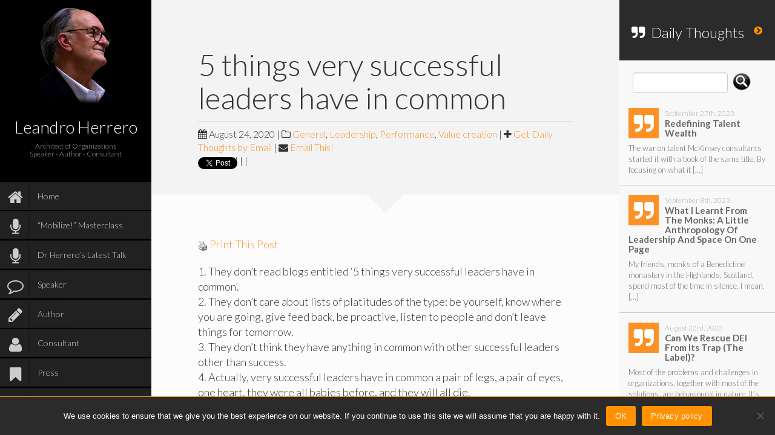

--- FILE ---
content_type: text/html; charset=UTF-8
request_url: https://leandroherrero.com/5-things-very-successful-leaders-have-in-common-2/
body_size: 33257
content:
<!DOCTYPE html>
<html lang="en-US">
<head>
	<meta charset="UTF-8" />
	<meta http-equiv="X-UA-Compatible" content="chrome=1"><script type="text/javascript">(window.NREUM||(NREUM={})).init={ajax:{deny_list:["bam.nr-data.net"]},feature_flags:["soft_nav"]};(window.NREUM||(NREUM={})).loader_config={licenseKey:"8bb8403bd1",applicationID:"408308372",browserID:"408702332"};;/*! For license information please see nr-loader-rum-1.308.0.min.js.LICENSE.txt */
(()=>{var e,t,r={163:(e,t,r)=>{"use strict";r.d(t,{j:()=>E});var n=r(384),i=r(1741);var a=r(2555);r(860).K7.genericEvents;const s="experimental.resources",o="register",c=e=>{if(!e||"string"!=typeof e)return!1;try{document.createDocumentFragment().querySelector(e)}catch{return!1}return!0};var d=r(2614),u=r(944),l=r(8122);const f="[data-nr-mask]",g=e=>(0,l.a)(e,(()=>{const e={feature_flags:[],experimental:{allow_registered_children:!1,resources:!1},mask_selector:"*",block_selector:"[data-nr-block]",mask_input_options:{color:!1,date:!1,"datetime-local":!1,email:!1,month:!1,number:!1,range:!1,search:!1,tel:!1,text:!1,time:!1,url:!1,week:!1,textarea:!1,select:!1,password:!0}};return{ajax:{deny_list:void 0,block_internal:!0,enabled:!0,autoStart:!0},api:{get allow_registered_children(){return e.feature_flags.includes(o)||e.experimental.allow_registered_children},set allow_registered_children(t){e.experimental.allow_registered_children=t},duplicate_registered_data:!1},browser_consent_mode:{enabled:!1},distributed_tracing:{enabled:void 0,exclude_newrelic_header:void 0,cors_use_newrelic_header:void 0,cors_use_tracecontext_headers:void 0,allowed_origins:void 0},get feature_flags(){return e.feature_flags},set feature_flags(t){e.feature_flags=t},generic_events:{enabled:!0,autoStart:!0},harvest:{interval:30},jserrors:{enabled:!0,autoStart:!0},logging:{enabled:!0,autoStart:!0},metrics:{enabled:!0,autoStart:!0},obfuscate:void 0,page_action:{enabled:!0},page_view_event:{enabled:!0,autoStart:!0},page_view_timing:{enabled:!0,autoStart:!0},performance:{capture_marks:!1,capture_measures:!1,capture_detail:!0,resources:{get enabled(){return e.feature_flags.includes(s)||e.experimental.resources},set enabled(t){e.experimental.resources=t},asset_types:[],first_party_domains:[],ignore_newrelic:!0}},privacy:{cookies_enabled:!0},proxy:{assets:void 0,beacon:void 0},session:{expiresMs:d.wk,inactiveMs:d.BB},session_replay:{autoStart:!0,enabled:!1,preload:!1,sampling_rate:10,error_sampling_rate:100,collect_fonts:!1,inline_images:!1,fix_stylesheets:!0,mask_all_inputs:!0,get mask_text_selector(){return e.mask_selector},set mask_text_selector(t){c(t)?e.mask_selector="".concat(t,",").concat(f):""===t||null===t?e.mask_selector=f:(0,u.R)(5,t)},get block_class(){return"nr-block"},get ignore_class(){return"nr-ignore"},get mask_text_class(){return"nr-mask"},get block_selector(){return e.block_selector},set block_selector(t){c(t)?e.block_selector+=",".concat(t):""!==t&&(0,u.R)(6,t)},get mask_input_options(){return e.mask_input_options},set mask_input_options(t){t&&"object"==typeof t?e.mask_input_options={...t,password:!0}:(0,u.R)(7,t)}},session_trace:{enabled:!0,autoStart:!0},soft_navigations:{enabled:!0,autoStart:!0},spa:{enabled:!0,autoStart:!0},ssl:void 0,user_actions:{enabled:!0,elementAttributes:["id","className","tagName","type"]}}})());var p=r(6154),m=r(9324);let h=0;const v={buildEnv:m.F3,distMethod:m.Xs,version:m.xv,originTime:p.WN},b={consented:!1},y={appMetadata:{},get consented(){return this.session?.state?.consent||b.consented},set consented(e){b.consented=e},customTransaction:void 0,denyList:void 0,disabled:!1,harvester:void 0,isolatedBacklog:!1,isRecording:!1,loaderType:void 0,maxBytes:3e4,obfuscator:void 0,onerror:void 0,ptid:void 0,releaseIds:{},session:void 0,timeKeeper:void 0,registeredEntities:[],jsAttributesMetadata:{bytes:0},get harvestCount(){return++h}},_=e=>{const t=(0,l.a)(e,y),r=Object.keys(v).reduce((e,t)=>(e[t]={value:v[t],writable:!1,configurable:!0,enumerable:!0},e),{});return Object.defineProperties(t,r)};var w=r(5701);const x=e=>{const t=e.startsWith("http");e+="/",r.p=t?e:"https://"+e};var R=r(7836),k=r(3241);const A={accountID:void 0,trustKey:void 0,agentID:void 0,licenseKey:void 0,applicationID:void 0,xpid:void 0},S=e=>(0,l.a)(e,A),T=new Set;function E(e,t={},r,s){let{init:o,info:c,loader_config:d,runtime:u={},exposed:l=!0}=t;if(!c){const e=(0,n.pV)();o=e.init,c=e.info,d=e.loader_config}e.init=g(o||{}),e.loader_config=S(d||{}),c.jsAttributes??={},p.bv&&(c.jsAttributes.isWorker=!0),e.info=(0,a.D)(c);const f=e.init,m=[c.beacon,c.errorBeacon];T.has(e.agentIdentifier)||(f.proxy.assets&&(x(f.proxy.assets),m.push(f.proxy.assets)),f.proxy.beacon&&m.push(f.proxy.beacon),e.beacons=[...m],function(e){const t=(0,n.pV)();Object.getOwnPropertyNames(i.W.prototype).forEach(r=>{const n=i.W.prototype[r];if("function"!=typeof n||"constructor"===n)return;let a=t[r];e[r]&&!1!==e.exposed&&"micro-agent"!==e.runtime?.loaderType&&(t[r]=(...t)=>{const n=e[r](...t);return a?a(...t):n})})}(e),(0,n.US)("activatedFeatures",w.B)),u.denyList=[...f.ajax.deny_list||[],...f.ajax.block_internal?m:[]],u.ptid=e.agentIdentifier,u.loaderType=r,e.runtime=_(u),T.has(e.agentIdentifier)||(e.ee=R.ee.get(e.agentIdentifier),e.exposed=l,(0,k.W)({agentIdentifier:e.agentIdentifier,drained:!!w.B?.[e.agentIdentifier],type:"lifecycle",name:"initialize",feature:void 0,data:e.config})),T.add(e.agentIdentifier)}},384:(e,t,r)=>{"use strict";r.d(t,{NT:()=>s,US:()=>u,Zm:()=>o,bQ:()=>d,dV:()=>c,pV:()=>l});var n=r(6154),i=r(1863),a=r(1910);const s={beacon:"bam.nr-data.net",errorBeacon:"bam.nr-data.net"};function o(){return n.gm.NREUM||(n.gm.NREUM={}),void 0===n.gm.newrelic&&(n.gm.newrelic=n.gm.NREUM),n.gm.NREUM}function c(){let e=o();return e.o||(e.o={ST:n.gm.setTimeout,SI:n.gm.setImmediate||n.gm.setInterval,CT:n.gm.clearTimeout,XHR:n.gm.XMLHttpRequest,REQ:n.gm.Request,EV:n.gm.Event,PR:n.gm.Promise,MO:n.gm.MutationObserver,FETCH:n.gm.fetch,WS:n.gm.WebSocket},(0,a.i)(...Object.values(e.o))),e}function d(e,t){let r=o();r.initializedAgents??={},t.initializedAt={ms:(0,i.t)(),date:new Date},r.initializedAgents[e]=t}function u(e,t){o()[e]=t}function l(){return function(){let e=o();const t=e.info||{};e.info={beacon:s.beacon,errorBeacon:s.errorBeacon,...t}}(),function(){let e=o();const t=e.init||{};e.init={...t}}(),c(),function(){let e=o();const t=e.loader_config||{};e.loader_config={...t}}(),o()}},782:(e,t,r)=>{"use strict";r.d(t,{T:()=>n});const n=r(860).K7.pageViewTiming},860:(e,t,r)=>{"use strict";r.d(t,{$J:()=>u,K7:()=>c,P3:()=>d,XX:()=>i,Yy:()=>o,df:()=>a,qY:()=>n,v4:()=>s});const n="events",i="jserrors",a="browser/blobs",s="rum",o="browser/logs",c={ajax:"ajax",genericEvents:"generic_events",jserrors:i,logging:"logging",metrics:"metrics",pageAction:"page_action",pageViewEvent:"page_view_event",pageViewTiming:"page_view_timing",sessionReplay:"session_replay",sessionTrace:"session_trace",softNav:"soft_navigations",spa:"spa"},d={[c.pageViewEvent]:1,[c.pageViewTiming]:2,[c.metrics]:3,[c.jserrors]:4,[c.spa]:5,[c.ajax]:6,[c.sessionTrace]:7,[c.softNav]:8,[c.sessionReplay]:9,[c.logging]:10,[c.genericEvents]:11},u={[c.pageViewEvent]:s,[c.pageViewTiming]:n,[c.ajax]:n,[c.spa]:n,[c.softNav]:n,[c.metrics]:i,[c.jserrors]:i,[c.sessionTrace]:a,[c.sessionReplay]:a,[c.logging]:o,[c.genericEvents]:"ins"}},944:(e,t,r)=>{"use strict";r.d(t,{R:()=>i});var n=r(3241);function i(e,t){"function"==typeof console.debug&&(console.debug("New Relic Warning: https://github.com/newrelic/newrelic-browser-agent/blob/main/docs/warning-codes.md#".concat(e),t),(0,n.W)({agentIdentifier:null,drained:null,type:"data",name:"warn",feature:"warn",data:{code:e,secondary:t}}))}},1687:(e,t,r)=>{"use strict";r.d(t,{Ak:()=>d,Ze:()=>f,x3:()=>u});var n=r(3241),i=r(7836),a=r(3606),s=r(860),o=r(2646);const c={};function d(e,t){const r={staged:!1,priority:s.P3[t]||0};l(e),c[e].get(t)||c[e].set(t,r)}function u(e,t){e&&c[e]&&(c[e].get(t)&&c[e].delete(t),p(e,t,!1),c[e].size&&g(e))}function l(e){if(!e)throw new Error("agentIdentifier required");c[e]||(c[e]=new Map)}function f(e="",t="feature",r=!1){if(l(e),!e||!c[e].get(t)||r)return p(e,t);c[e].get(t).staged=!0,g(e)}function g(e){const t=Array.from(c[e]);t.every(([e,t])=>t.staged)&&(t.sort((e,t)=>e[1].priority-t[1].priority),t.forEach(([t])=>{c[e].delete(t),p(e,t)}))}function p(e,t,r=!0){const s=e?i.ee.get(e):i.ee,c=a.i.handlers;if(!s.aborted&&s.backlog&&c){if((0,n.W)({agentIdentifier:e,type:"lifecycle",name:"drain",feature:t}),r){const e=s.backlog[t],r=c[t];if(r){for(let t=0;e&&t<e.length;++t)m(e[t],r);Object.entries(r).forEach(([e,t])=>{Object.values(t||{}).forEach(t=>{t[0]?.on&&t[0]?.context()instanceof o.y&&t[0].on(e,t[1])})})}}s.isolatedBacklog||delete c[t],s.backlog[t]=null,s.emit("drain-"+t,[])}}function m(e,t){var r=e[1];Object.values(t[r]||{}).forEach(t=>{var r=e[0];if(t[0]===r){var n=t[1],i=e[3],a=e[2];n.apply(i,a)}})}},1738:(e,t,r)=>{"use strict";r.d(t,{U:()=>g,Y:()=>f});var n=r(3241),i=r(9908),a=r(1863),s=r(944),o=r(5701),c=r(3969),d=r(8362),u=r(860),l=r(4261);function f(e,t,r,a){const f=a||r;!f||f[e]&&f[e]!==d.d.prototype[e]||(f[e]=function(){(0,i.p)(c.xV,["API/"+e+"/called"],void 0,u.K7.metrics,r.ee),(0,n.W)({agentIdentifier:r.agentIdentifier,drained:!!o.B?.[r.agentIdentifier],type:"data",name:"api",feature:l.Pl+e,data:{}});try{return t.apply(this,arguments)}catch(e){(0,s.R)(23,e)}})}function g(e,t,r,n,s){const o=e.info;null===r?delete o.jsAttributes[t]:o.jsAttributes[t]=r,(s||null===r)&&(0,i.p)(l.Pl+n,[(0,a.t)(),t,r],void 0,"session",e.ee)}},1741:(e,t,r)=>{"use strict";r.d(t,{W:()=>a});var n=r(944),i=r(4261);class a{#e(e,...t){if(this[e]!==a.prototype[e])return this[e](...t);(0,n.R)(35,e)}addPageAction(e,t){return this.#e(i.hG,e,t)}register(e){return this.#e(i.eY,e)}recordCustomEvent(e,t){return this.#e(i.fF,e,t)}setPageViewName(e,t){return this.#e(i.Fw,e,t)}setCustomAttribute(e,t,r){return this.#e(i.cD,e,t,r)}noticeError(e,t){return this.#e(i.o5,e,t)}setUserId(e,t=!1){return this.#e(i.Dl,e,t)}setApplicationVersion(e){return this.#e(i.nb,e)}setErrorHandler(e){return this.#e(i.bt,e)}addRelease(e,t){return this.#e(i.k6,e,t)}log(e,t){return this.#e(i.$9,e,t)}start(){return this.#e(i.d3)}finished(e){return this.#e(i.BL,e)}recordReplay(){return this.#e(i.CH)}pauseReplay(){return this.#e(i.Tb)}addToTrace(e){return this.#e(i.U2,e)}setCurrentRouteName(e){return this.#e(i.PA,e)}interaction(e){return this.#e(i.dT,e)}wrapLogger(e,t,r){return this.#e(i.Wb,e,t,r)}measure(e,t){return this.#e(i.V1,e,t)}consent(e){return this.#e(i.Pv,e)}}},1863:(e,t,r)=>{"use strict";function n(){return Math.floor(performance.now())}r.d(t,{t:()=>n})},1910:(e,t,r)=>{"use strict";r.d(t,{i:()=>a});var n=r(944);const i=new Map;function a(...e){return e.every(e=>{if(i.has(e))return i.get(e);const t="function"==typeof e?e.toString():"",r=t.includes("[native code]"),a=t.includes("nrWrapper");return r||a||(0,n.R)(64,e?.name||t),i.set(e,r),r})}},2555:(e,t,r)=>{"use strict";r.d(t,{D:()=>o,f:()=>s});var n=r(384),i=r(8122);const a={beacon:n.NT.beacon,errorBeacon:n.NT.errorBeacon,licenseKey:void 0,applicationID:void 0,sa:void 0,queueTime:void 0,applicationTime:void 0,ttGuid:void 0,user:void 0,account:void 0,product:void 0,extra:void 0,jsAttributes:{},userAttributes:void 0,atts:void 0,transactionName:void 0,tNamePlain:void 0};function s(e){try{return!!e.licenseKey&&!!e.errorBeacon&&!!e.applicationID}catch(e){return!1}}const o=e=>(0,i.a)(e,a)},2614:(e,t,r)=>{"use strict";r.d(t,{BB:()=>s,H3:()=>n,g:()=>d,iL:()=>c,tS:()=>o,uh:()=>i,wk:()=>a});const n="NRBA",i="SESSION",a=144e5,s=18e5,o={STARTED:"session-started",PAUSE:"session-pause",RESET:"session-reset",RESUME:"session-resume",UPDATE:"session-update"},c={SAME_TAB:"same-tab",CROSS_TAB:"cross-tab"},d={OFF:0,FULL:1,ERROR:2}},2646:(e,t,r)=>{"use strict";r.d(t,{y:()=>n});class n{constructor(e){this.contextId=e}}},2843:(e,t,r)=>{"use strict";r.d(t,{G:()=>a,u:()=>i});var n=r(3878);function i(e,t=!1,r,i){(0,n.DD)("visibilitychange",function(){if(t)return void("hidden"===document.visibilityState&&e());e(document.visibilityState)},r,i)}function a(e,t,r){(0,n.sp)("pagehide",e,t,r)}},3241:(e,t,r)=>{"use strict";r.d(t,{W:()=>a});var n=r(6154);const i="newrelic";function a(e={}){try{n.gm.dispatchEvent(new CustomEvent(i,{detail:e}))}catch(e){}}},3606:(e,t,r)=>{"use strict";r.d(t,{i:()=>a});var n=r(9908);a.on=s;var i=a.handlers={};function a(e,t,r,a){s(a||n.d,i,e,t,r)}function s(e,t,r,i,a){a||(a="feature"),e||(e=n.d);var s=t[a]=t[a]||{};(s[r]=s[r]||[]).push([e,i])}},3878:(e,t,r)=>{"use strict";function n(e,t){return{capture:e,passive:!1,signal:t}}function i(e,t,r=!1,i){window.addEventListener(e,t,n(r,i))}function a(e,t,r=!1,i){document.addEventListener(e,t,n(r,i))}r.d(t,{DD:()=>a,jT:()=>n,sp:()=>i})},3969:(e,t,r)=>{"use strict";r.d(t,{TZ:()=>n,XG:()=>o,rs:()=>i,xV:()=>s,z_:()=>a});const n=r(860).K7.metrics,i="sm",a="cm",s="storeSupportabilityMetrics",o="storeEventMetrics"},4234:(e,t,r)=>{"use strict";r.d(t,{W:()=>a});var n=r(7836),i=r(1687);class a{constructor(e,t){this.agentIdentifier=e,this.ee=n.ee.get(e),this.featureName=t,this.blocked=!1}deregisterDrain(){(0,i.x3)(this.agentIdentifier,this.featureName)}}},4261:(e,t,r)=>{"use strict";r.d(t,{$9:()=>d,BL:()=>o,CH:()=>g,Dl:()=>_,Fw:()=>y,PA:()=>h,Pl:()=>n,Pv:()=>k,Tb:()=>l,U2:()=>a,V1:()=>R,Wb:()=>x,bt:()=>b,cD:()=>v,d3:()=>w,dT:()=>c,eY:()=>p,fF:()=>f,hG:()=>i,k6:()=>s,nb:()=>m,o5:()=>u});const n="api-",i="addPageAction",a="addToTrace",s="addRelease",o="finished",c="interaction",d="log",u="noticeError",l="pauseReplay",f="recordCustomEvent",g="recordReplay",p="register",m="setApplicationVersion",h="setCurrentRouteName",v="setCustomAttribute",b="setErrorHandler",y="setPageViewName",_="setUserId",w="start",x="wrapLogger",R="measure",k="consent"},5289:(e,t,r)=>{"use strict";r.d(t,{GG:()=>s,Qr:()=>c,sB:()=>o});var n=r(3878),i=r(6389);function a(){return"undefined"==typeof document||"complete"===document.readyState}function s(e,t){if(a())return e();const r=(0,i.J)(e),s=setInterval(()=>{a()&&(clearInterval(s),r())},500);(0,n.sp)("load",r,t)}function o(e){if(a())return e();(0,n.DD)("DOMContentLoaded",e)}function c(e){if(a())return e();(0,n.sp)("popstate",e)}},5607:(e,t,r)=>{"use strict";r.d(t,{W:()=>n});const n=(0,r(9566).bz)()},5701:(e,t,r)=>{"use strict";r.d(t,{B:()=>a,t:()=>s});var n=r(3241);const i=new Set,a={};function s(e,t){const r=t.agentIdentifier;a[r]??={},e&&"object"==typeof e&&(i.has(r)||(t.ee.emit("rumresp",[e]),a[r]=e,i.add(r),(0,n.W)({agentIdentifier:r,loaded:!0,drained:!0,type:"lifecycle",name:"load",feature:void 0,data:e})))}},6154:(e,t,r)=>{"use strict";r.d(t,{OF:()=>c,RI:()=>i,WN:()=>u,bv:()=>a,eN:()=>l,gm:()=>s,mw:()=>o,sb:()=>d});var n=r(1863);const i="undefined"!=typeof window&&!!window.document,a="undefined"!=typeof WorkerGlobalScope&&("undefined"!=typeof self&&self instanceof WorkerGlobalScope&&self.navigator instanceof WorkerNavigator||"undefined"!=typeof globalThis&&globalThis instanceof WorkerGlobalScope&&globalThis.navigator instanceof WorkerNavigator),s=i?window:"undefined"!=typeof WorkerGlobalScope&&("undefined"!=typeof self&&self instanceof WorkerGlobalScope&&self||"undefined"!=typeof globalThis&&globalThis instanceof WorkerGlobalScope&&globalThis),o=Boolean("hidden"===s?.document?.visibilityState),c=/iPad|iPhone|iPod/.test(s.navigator?.userAgent),d=c&&"undefined"==typeof SharedWorker,u=((()=>{const e=s.navigator?.userAgent?.match(/Firefox[/\s](\d+\.\d+)/);Array.isArray(e)&&e.length>=2&&e[1]})(),Date.now()-(0,n.t)()),l=()=>"undefined"!=typeof PerformanceNavigationTiming&&s?.performance?.getEntriesByType("navigation")?.[0]?.responseStart},6389:(e,t,r)=>{"use strict";function n(e,t=500,r={}){const n=r?.leading||!1;let i;return(...r)=>{n&&void 0===i&&(e.apply(this,r),i=setTimeout(()=>{i=clearTimeout(i)},t)),n||(clearTimeout(i),i=setTimeout(()=>{e.apply(this,r)},t))}}function i(e){let t=!1;return(...r)=>{t||(t=!0,e.apply(this,r))}}r.d(t,{J:()=>i,s:()=>n})},6630:(e,t,r)=>{"use strict";r.d(t,{T:()=>n});const n=r(860).K7.pageViewEvent},7699:(e,t,r)=>{"use strict";r.d(t,{It:()=>a,KC:()=>o,No:()=>i,qh:()=>s});var n=r(860);const i=16e3,a=1e6,s="SESSION_ERROR",o={[n.K7.logging]:!0,[n.K7.genericEvents]:!1,[n.K7.jserrors]:!1,[n.K7.ajax]:!1}},7836:(e,t,r)=>{"use strict";r.d(t,{P:()=>o,ee:()=>c});var n=r(384),i=r(8990),a=r(2646),s=r(5607);const o="nr@context:".concat(s.W),c=function e(t,r){var n={},s={},u={},l=!1;try{l=16===r.length&&d.initializedAgents?.[r]?.runtime.isolatedBacklog}catch(e){}var f={on:p,addEventListener:p,removeEventListener:function(e,t){var r=n[e];if(!r)return;for(var i=0;i<r.length;i++)r[i]===t&&r.splice(i,1)},emit:function(e,r,n,i,a){!1!==a&&(a=!0);if(c.aborted&&!i)return;t&&a&&t.emit(e,r,n);var o=g(n);m(e).forEach(e=>{e.apply(o,r)});var d=v()[s[e]];d&&d.push([f,e,r,o]);return o},get:h,listeners:m,context:g,buffer:function(e,t){const r=v();if(t=t||"feature",f.aborted)return;Object.entries(e||{}).forEach(([e,n])=>{s[n]=t,t in r||(r[t]=[])})},abort:function(){f._aborted=!0,Object.keys(f.backlog).forEach(e=>{delete f.backlog[e]})},isBuffering:function(e){return!!v()[s[e]]},debugId:r,backlog:l?{}:t&&"object"==typeof t.backlog?t.backlog:{},isolatedBacklog:l};return Object.defineProperty(f,"aborted",{get:()=>{let e=f._aborted||!1;return e||(t&&(e=t.aborted),e)}}),f;function g(e){return e&&e instanceof a.y?e:e?(0,i.I)(e,o,()=>new a.y(o)):new a.y(o)}function p(e,t){n[e]=m(e).concat(t)}function m(e){return n[e]||[]}function h(t){return u[t]=u[t]||e(f,t)}function v(){return f.backlog}}(void 0,"globalEE"),d=(0,n.Zm)();d.ee||(d.ee=c)},8122:(e,t,r)=>{"use strict";r.d(t,{a:()=>i});var n=r(944);function i(e,t){try{if(!e||"object"!=typeof e)return(0,n.R)(3);if(!t||"object"!=typeof t)return(0,n.R)(4);const r=Object.create(Object.getPrototypeOf(t),Object.getOwnPropertyDescriptors(t)),a=0===Object.keys(r).length?e:r;for(let s in a)if(void 0!==e[s])try{if(null===e[s]){r[s]=null;continue}Array.isArray(e[s])&&Array.isArray(t[s])?r[s]=Array.from(new Set([...e[s],...t[s]])):"object"==typeof e[s]&&"object"==typeof t[s]?r[s]=i(e[s],t[s]):r[s]=e[s]}catch(e){r[s]||(0,n.R)(1,e)}return r}catch(e){(0,n.R)(2,e)}}},8362:(e,t,r)=>{"use strict";r.d(t,{d:()=>a});var n=r(9566),i=r(1741);class a extends i.W{agentIdentifier=(0,n.LA)(16)}},8374:(e,t,r)=>{r.nc=(()=>{try{return document?.currentScript?.nonce}catch(e){}return""})()},8990:(e,t,r)=>{"use strict";r.d(t,{I:()=>i});var n=Object.prototype.hasOwnProperty;function i(e,t,r){if(n.call(e,t))return e[t];var i=r();if(Object.defineProperty&&Object.keys)try{return Object.defineProperty(e,t,{value:i,writable:!0,enumerable:!1}),i}catch(e){}return e[t]=i,i}},9324:(e,t,r)=>{"use strict";r.d(t,{F3:()=>i,Xs:()=>a,xv:()=>n});const n="1.308.0",i="PROD",a="CDN"},9566:(e,t,r)=>{"use strict";r.d(t,{LA:()=>o,bz:()=>s});var n=r(6154);const i="xxxxxxxx-xxxx-4xxx-yxxx-xxxxxxxxxxxx";function a(e,t){return e?15&e[t]:16*Math.random()|0}function s(){const e=n.gm?.crypto||n.gm?.msCrypto;let t,r=0;return e&&e.getRandomValues&&(t=e.getRandomValues(new Uint8Array(30))),i.split("").map(e=>"x"===e?a(t,r++).toString(16):"y"===e?(3&a()|8).toString(16):e).join("")}function o(e){const t=n.gm?.crypto||n.gm?.msCrypto;let r,i=0;t&&t.getRandomValues&&(r=t.getRandomValues(new Uint8Array(e)));const s=[];for(var o=0;o<e;o++)s.push(a(r,i++).toString(16));return s.join("")}},9908:(e,t,r)=>{"use strict";r.d(t,{d:()=>n,p:()=>i});var n=r(7836).ee.get("handle");function i(e,t,r,i,a){a?(a.buffer([e],i),a.emit(e,t,r)):(n.buffer([e],i),n.emit(e,t,r))}}},n={};function i(e){var t=n[e];if(void 0!==t)return t.exports;var a=n[e]={exports:{}};return r[e](a,a.exports,i),a.exports}i.m=r,i.d=(e,t)=>{for(var r in t)i.o(t,r)&&!i.o(e,r)&&Object.defineProperty(e,r,{enumerable:!0,get:t[r]})},i.f={},i.e=e=>Promise.all(Object.keys(i.f).reduce((t,r)=>(i.f[r](e,t),t),[])),i.u=e=>"nr-rum-1.308.0.min.js",i.o=(e,t)=>Object.prototype.hasOwnProperty.call(e,t),e={},t="NRBA-1.308.0.PROD:",i.l=(r,n,a,s)=>{if(e[r])e[r].push(n);else{var o,c;if(void 0!==a)for(var d=document.getElementsByTagName("script"),u=0;u<d.length;u++){var l=d[u];if(l.getAttribute("src")==r||l.getAttribute("data-webpack")==t+a){o=l;break}}if(!o){c=!0;var f={296:"sha512-+MIMDsOcckGXa1EdWHqFNv7P+JUkd5kQwCBr3KE6uCvnsBNUrdSt4a/3/L4j4TxtnaMNjHpza2/erNQbpacJQA=="};(o=document.createElement("script")).charset="utf-8",i.nc&&o.setAttribute("nonce",i.nc),o.setAttribute("data-webpack",t+a),o.src=r,0!==o.src.indexOf(window.location.origin+"/")&&(o.crossOrigin="anonymous"),f[s]&&(o.integrity=f[s])}e[r]=[n];var g=(t,n)=>{o.onerror=o.onload=null,clearTimeout(p);var i=e[r];if(delete e[r],o.parentNode&&o.parentNode.removeChild(o),i&&i.forEach(e=>e(n)),t)return t(n)},p=setTimeout(g.bind(null,void 0,{type:"timeout",target:o}),12e4);o.onerror=g.bind(null,o.onerror),o.onload=g.bind(null,o.onload),c&&document.head.appendChild(o)}},i.r=e=>{"undefined"!=typeof Symbol&&Symbol.toStringTag&&Object.defineProperty(e,Symbol.toStringTag,{value:"Module"}),Object.defineProperty(e,"__esModule",{value:!0})},i.p="https://js-agent.newrelic.com/",(()=>{var e={374:0,840:0};i.f.j=(t,r)=>{var n=i.o(e,t)?e[t]:void 0;if(0!==n)if(n)r.push(n[2]);else{var a=new Promise((r,i)=>n=e[t]=[r,i]);r.push(n[2]=a);var s=i.p+i.u(t),o=new Error;i.l(s,r=>{if(i.o(e,t)&&(0!==(n=e[t])&&(e[t]=void 0),n)){var a=r&&("load"===r.type?"missing":r.type),s=r&&r.target&&r.target.src;o.message="Loading chunk "+t+" failed: ("+a+": "+s+")",o.name="ChunkLoadError",o.type=a,o.request=s,n[1](o)}},"chunk-"+t,t)}};var t=(t,r)=>{var n,a,[s,o,c]=r,d=0;if(s.some(t=>0!==e[t])){for(n in o)i.o(o,n)&&(i.m[n]=o[n]);if(c)c(i)}for(t&&t(r);d<s.length;d++)a=s[d],i.o(e,a)&&e[a]&&e[a][0](),e[a]=0},r=self["webpackChunk:NRBA-1.308.0.PROD"]=self["webpackChunk:NRBA-1.308.0.PROD"]||[];r.forEach(t.bind(null,0)),r.push=t.bind(null,r.push.bind(r))})(),(()=>{"use strict";i(8374);var e=i(8362),t=i(860);const r=Object.values(t.K7);var n=i(163);var a=i(9908),s=i(1863),o=i(4261),c=i(1738);var d=i(1687),u=i(4234),l=i(5289),f=i(6154),g=i(944),p=i(384);const m=e=>f.RI&&!0===e?.privacy.cookies_enabled;function h(e){return!!(0,p.dV)().o.MO&&m(e)&&!0===e?.session_trace.enabled}var v=i(6389),b=i(7699);class y extends u.W{constructor(e,t){super(e.agentIdentifier,t),this.agentRef=e,this.abortHandler=void 0,this.featAggregate=void 0,this.loadedSuccessfully=void 0,this.onAggregateImported=new Promise(e=>{this.loadedSuccessfully=e}),this.deferred=Promise.resolve(),!1===e.init[this.featureName].autoStart?this.deferred=new Promise((t,r)=>{this.ee.on("manual-start-all",(0,v.J)(()=>{(0,d.Ak)(e.agentIdentifier,this.featureName),t()}))}):(0,d.Ak)(e.agentIdentifier,t)}importAggregator(e,t,r={}){if(this.featAggregate)return;const n=async()=>{let n;await this.deferred;try{if(m(e.init)){const{setupAgentSession:t}=await i.e(296).then(i.bind(i,3305));n=t(e)}}catch(e){(0,g.R)(20,e),this.ee.emit("internal-error",[e]),(0,a.p)(b.qh,[e],void 0,this.featureName,this.ee)}try{if(!this.#t(this.featureName,n,e.init))return(0,d.Ze)(this.agentIdentifier,this.featureName),void this.loadedSuccessfully(!1);const{Aggregate:i}=await t();this.featAggregate=new i(e,r),e.runtime.harvester.initializedAggregates.push(this.featAggregate),this.loadedSuccessfully(!0)}catch(e){(0,g.R)(34,e),this.abortHandler?.(),(0,d.Ze)(this.agentIdentifier,this.featureName,!0),this.loadedSuccessfully(!1),this.ee&&this.ee.abort()}};f.RI?(0,l.GG)(()=>n(),!0):n()}#t(e,r,n){if(this.blocked)return!1;switch(e){case t.K7.sessionReplay:return h(n)&&!!r;case t.K7.sessionTrace:return!!r;default:return!0}}}var _=i(6630),w=i(2614),x=i(3241);class R extends y{static featureName=_.T;constructor(e){var t;super(e,_.T),this.setupInspectionEvents(e.agentIdentifier),t=e,(0,c.Y)(o.Fw,function(e,r){"string"==typeof e&&("/"!==e.charAt(0)&&(e="/"+e),t.runtime.customTransaction=(r||"http://custom.transaction")+e,(0,a.p)(o.Pl+o.Fw,[(0,s.t)()],void 0,void 0,t.ee))},t),this.importAggregator(e,()=>i.e(296).then(i.bind(i,3943)))}setupInspectionEvents(e){const t=(t,r)=>{t&&(0,x.W)({agentIdentifier:e,timeStamp:t.timeStamp,loaded:"complete"===t.target.readyState,type:"window",name:r,data:t.target.location+""})};(0,l.sB)(e=>{t(e,"DOMContentLoaded")}),(0,l.GG)(e=>{t(e,"load")}),(0,l.Qr)(e=>{t(e,"navigate")}),this.ee.on(w.tS.UPDATE,(t,r)=>{(0,x.W)({agentIdentifier:e,type:"lifecycle",name:"session",data:r})})}}class k extends e.d{constructor(e){var t;(super(),f.gm)?(this.features={},(0,p.bQ)(this.agentIdentifier,this),this.desiredFeatures=new Set(e.features||[]),this.desiredFeatures.add(R),(0,n.j)(this,e,e.loaderType||"agent"),t=this,(0,c.Y)(o.cD,function(e,r,n=!1){if("string"==typeof e){if(["string","number","boolean"].includes(typeof r)||null===r)return(0,c.U)(t,e,r,o.cD,n);(0,g.R)(40,typeof r)}else(0,g.R)(39,typeof e)},t),function(e){(0,c.Y)(o.Dl,function(t,r=!1){if("string"!=typeof t&&null!==t)return void(0,g.R)(41,typeof t);const n=e.info.jsAttributes["enduser.id"];r&&null!=n&&n!==t?(0,a.p)(o.Pl+"setUserIdAndResetSession",[t],void 0,"session",e.ee):(0,c.U)(e,"enduser.id",t,o.Dl,!0)},e)}(this),function(e){(0,c.Y)(o.nb,function(t){if("string"==typeof t||null===t)return(0,c.U)(e,"application.version",t,o.nb,!1);(0,g.R)(42,typeof t)},e)}(this),function(e){(0,c.Y)(o.d3,function(){e.ee.emit("manual-start-all")},e)}(this),function(e){(0,c.Y)(o.Pv,function(t=!0){if("boolean"==typeof t){if((0,a.p)(o.Pl+o.Pv,[t],void 0,"session",e.ee),e.runtime.consented=t,t){const t=e.features.page_view_event;t.onAggregateImported.then(e=>{const r=t.featAggregate;e&&!r.sentRum&&r.sendRum()})}}else(0,g.R)(65,typeof t)},e)}(this),this.run()):(0,g.R)(21)}get config(){return{info:this.info,init:this.init,loader_config:this.loader_config,runtime:this.runtime}}get api(){return this}run(){try{const e=function(e){const t={};return r.forEach(r=>{t[r]=!!e[r]?.enabled}),t}(this.init),n=[...this.desiredFeatures];n.sort((e,r)=>t.P3[e.featureName]-t.P3[r.featureName]),n.forEach(r=>{if(!e[r.featureName]&&r.featureName!==t.K7.pageViewEvent)return;if(r.featureName===t.K7.spa)return void(0,g.R)(67);const n=function(e){switch(e){case t.K7.ajax:return[t.K7.jserrors];case t.K7.sessionTrace:return[t.K7.ajax,t.K7.pageViewEvent];case t.K7.sessionReplay:return[t.K7.sessionTrace];case t.K7.pageViewTiming:return[t.K7.pageViewEvent];default:return[]}}(r.featureName).filter(e=>!(e in this.features));n.length>0&&(0,g.R)(36,{targetFeature:r.featureName,missingDependencies:n}),this.features[r.featureName]=new r(this)})}catch(e){(0,g.R)(22,e);for(const e in this.features)this.features[e].abortHandler?.();const t=(0,p.Zm)();delete t.initializedAgents[this.agentIdentifier]?.features,delete this.sharedAggregator;return t.ee.get(this.agentIdentifier).abort(),!1}}}var A=i(2843),S=i(782);class T extends y{static featureName=S.T;constructor(e){super(e,S.T),f.RI&&((0,A.u)(()=>(0,a.p)("docHidden",[(0,s.t)()],void 0,S.T,this.ee),!0),(0,A.G)(()=>(0,a.p)("winPagehide",[(0,s.t)()],void 0,S.T,this.ee)),this.importAggregator(e,()=>i.e(296).then(i.bind(i,2117))))}}var E=i(3969);class I extends y{static featureName=E.TZ;constructor(e){super(e,E.TZ),f.RI&&document.addEventListener("securitypolicyviolation",e=>{(0,a.p)(E.xV,["Generic/CSPViolation/Detected"],void 0,this.featureName,this.ee)}),this.importAggregator(e,()=>i.e(296).then(i.bind(i,9623)))}}new k({features:[R,T,I],loaderType:"lite"})})()})();</script>
	<title>
		5 things very successful leaders have in common - Leandro HerreroLeandro Herrero	</title>
	
	<meta name="viewport" content="width=device-width, initial-scale=1.0">
	
	<link rel="pingback" href="https://leandroherrero.com/wp/xmlrpc.php" />
	
    <meta name='robots' content='index, follow, max-image-preview:large, max-snippet:-1, max-video-preview:-1' />

	<!-- This site is optimized with the Yoast SEO plugin v22.8 - https://yoast.com/wordpress/plugins/seo/ -->
	<link rel="canonical" href="https://leandroherrero.com/5-things-very-successful-leaders-have-in-common-2/" />
	<meta property="og:locale" content="en_US" />
	<meta property="og:type" content="article" />
	<meta property="og:title" content="5 things very successful leaders have in common - Leandro Herrero" />
	<meta property="og:description" content="1. They don’t read blogs entitled ‘5 things very successful leaders have in common’. 2. They don’t care about lists [&hellip;]" />
	<meta property="og:url" content="https://leandroherrero.com/5-things-very-successful-leaders-have-in-common-2/" />
	<meta property="og:site_name" content="Leandro Herrero" />
	<meta property="article:published_time" content="2020-08-24T06:30:04+00:00" />
	<meta property="article:modified_time" content="2020-08-16T12:45:48+00:00" />
	<meta property="og:image" content="https://leandroherrero.com/app/uploads/2020/06/book-225x300.jpg" />
	<meta name="author" content="Dr Leandro Herrero" />
	<meta name="twitter:card" content="summary_large_image" />
	<meta name="twitter:label1" content="Written by" />
	<meta name="twitter:data1" content="Dr Leandro Herrero" />
	<meta name="twitter:label2" content="Est. reading time" />
	<meta name="twitter:data2" content="3 minutes" />
	<script type="application/ld+json" class="yoast-schema-graph">{"@context":"https://schema.org","@graph":[{"@type":"WebPage","@id":"https://leandroherrero.com/5-things-very-successful-leaders-have-in-common-2/","url":"https://leandroherrero.com/5-things-very-successful-leaders-have-in-common-2/","name":"5 things very successful leaders have in common - Leandro Herrero","isPartOf":{"@id":"https://leandroherrero.com/#website"},"primaryImageOfPage":{"@id":"https://leandroherrero.com/5-things-very-successful-leaders-have-in-common-2/#primaryimage"},"image":{"@id":"https://leandroherrero.com/5-things-very-successful-leaders-have-in-common-2/#primaryimage"},"thumbnailUrl":"https://leandroherrero.com/app/uploads/2020/06/book-225x300.jpg","datePublished":"2020-08-24T06:30:04+00:00","dateModified":"2020-08-16T12:45:48+00:00","author":{"@id":"https://leandroherrero.com/#/schema/person/4650facd3cd06c75b5514a9027dcfc59"},"breadcrumb":{"@id":"https://leandroherrero.com/5-things-very-successful-leaders-have-in-common-2/#breadcrumb"},"inLanguage":"en-US","potentialAction":[{"@type":"ReadAction","target":["https://leandroherrero.com/5-things-very-successful-leaders-have-in-common-2/"]}]},{"@type":"ImageObject","inLanguage":"en-US","@id":"https://leandroherrero.com/5-things-very-successful-leaders-have-in-common-2/#primaryimage","url":"https://leandroherrero.com/app/uploads/2020/06/book-scaled.jpg","contentUrl":"https://leandroherrero.com/app/uploads/2020/06/book-scaled.jpg","width":1920,"height":2560},{"@type":"BreadcrumbList","@id":"https://leandroherrero.com/5-things-very-successful-leaders-have-in-common-2/#breadcrumb","itemListElement":[{"@type":"ListItem","position":1,"name":"Home","item":"https://leandroherrero.com/"},{"@type":"ListItem","position":2,"name":"Blog","item":"https://leandroherrero.com/blog/"},{"@type":"ListItem","position":3,"name":"5 things very successful leaders have in common"}]},{"@type":"WebSite","@id":"https://leandroherrero.com/#website","url":"https://leandroherrero.com/","name":"Leandro Herrero","description":"","potentialAction":[{"@type":"SearchAction","target":{"@type":"EntryPoint","urlTemplate":"https://leandroherrero.com/?s={search_term_string}"},"query-input":"required name=search_term_string"}],"inLanguage":"en-US"},{"@type":"Person","@id":"https://leandroherrero.com/#/schema/person/4650facd3cd06c75b5514a9027dcfc59","name":"Dr Leandro Herrero","url":"https://leandroherrero.com/author/developer/"}]}</script>
	<!-- / Yoast SEO plugin. -->


<link rel='dns-prefetch' href='//platform-api.sharethis.com' />
<link rel='dns-prefetch' href='//fonts.googleapis.com' />
<link rel="alternate" type="application/rss+xml" title="Leandro Herrero &raquo; Feed" href="https://leandroherrero.com/feed/" />
<link rel="alternate" type="application/rss+xml" title="Leandro Herrero &raquo; Comments Feed" href="https://leandroherrero.com/comments/feed/" />
<link rel="alternate" type="application/rss+xml" title="Leandro Herrero &raquo; 5 things very successful leaders have in common Comments Feed" href="https://leandroherrero.com/5-things-very-successful-leaders-have-in-common-2/feed/" />
<script type="text/javascript">
/* <![CDATA[ */
window._wpemojiSettings = {"baseUrl":"https:\/\/s.w.org\/images\/core\/emoji\/15.0.3\/72x72\/","ext":".png","svgUrl":"https:\/\/s.w.org\/images\/core\/emoji\/15.0.3\/svg\/","svgExt":".svg","source":{"concatemoji":"https:\/\/leandroherrero.com\/wp\/wp-includes\/js\/wp-emoji-release.min.js?ver=6.5.5"}};
/*! This file is auto-generated */
!function(i,n){var o,s,e;function c(e){try{var t={supportTests:e,timestamp:(new Date).valueOf()};sessionStorage.setItem(o,JSON.stringify(t))}catch(e){}}function p(e,t,n){e.clearRect(0,0,e.canvas.width,e.canvas.height),e.fillText(t,0,0);var t=new Uint32Array(e.getImageData(0,0,e.canvas.width,e.canvas.height).data),r=(e.clearRect(0,0,e.canvas.width,e.canvas.height),e.fillText(n,0,0),new Uint32Array(e.getImageData(0,0,e.canvas.width,e.canvas.height).data));return t.every(function(e,t){return e===r[t]})}function u(e,t,n){switch(t){case"flag":return n(e,"\ud83c\udff3\ufe0f\u200d\u26a7\ufe0f","\ud83c\udff3\ufe0f\u200b\u26a7\ufe0f")?!1:!n(e,"\ud83c\uddfa\ud83c\uddf3","\ud83c\uddfa\u200b\ud83c\uddf3")&&!n(e,"\ud83c\udff4\udb40\udc67\udb40\udc62\udb40\udc65\udb40\udc6e\udb40\udc67\udb40\udc7f","\ud83c\udff4\u200b\udb40\udc67\u200b\udb40\udc62\u200b\udb40\udc65\u200b\udb40\udc6e\u200b\udb40\udc67\u200b\udb40\udc7f");case"emoji":return!n(e,"\ud83d\udc26\u200d\u2b1b","\ud83d\udc26\u200b\u2b1b")}return!1}function f(e,t,n){var r="undefined"!=typeof WorkerGlobalScope&&self instanceof WorkerGlobalScope?new OffscreenCanvas(300,150):i.createElement("canvas"),a=r.getContext("2d",{willReadFrequently:!0}),o=(a.textBaseline="top",a.font="600 32px Arial",{});return e.forEach(function(e){o[e]=t(a,e,n)}),o}function t(e){var t=i.createElement("script");t.src=e,t.defer=!0,i.head.appendChild(t)}"undefined"!=typeof Promise&&(o="wpEmojiSettingsSupports",s=["flag","emoji"],n.supports={everything:!0,everythingExceptFlag:!0},e=new Promise(function(e){i.addEventListener("DOMContentLoaded",e,{once:!0})}),new Promise(function(t){var n=function(){try{var e=JSON.parse(sessionStorage.getItem(o));if("object"==typeof e&&"number"==typeof e.timestamp&&(new Date).valueOf()<e.timestamp+604800&&"object"==typeof e.supportTests)return e.supportTests}catch(e){}return null}();if(!n){if("undefined"!=typeof Worker&&"undefined"!=typeof OffscreenCanvas&&"undefined"!=typeof URL&&URL.createObjectURL&&"undefined"!=typeof Blob)try{var e="postMessage("+f.toString()+"("+[JSON.stringify(s),u.toString(),p.toString()].join(",")+"));",r=new Blob([e],{type:"text/javascript"}),a=new Worker(URL.createObjectURL(r),{name:"wpTestEmojiSupports"});return void(a.onmessage=function(e){c(n=e.data),a.terminate(),t(n)})}catch(e){}c(n=f(s,u,p))}t(n)}).then(function(e){for(var t in e)n.supports[t]=e[t],n.supports.everything=n.supports.everything&&n.supports[t],"flag"!==t&&(n.supports.everythingExceptFlag=n.supports.everythingExceptFlag&&n.supports[t]);n.supports.everythingExceptFlag=n.supports.everythingExceptFlag&&!n.supports.flag,n.DOMReady=!1,n.readyCallback=function(){n.DOMReady=!0}}).then(function(){return e}).then(function(){var e;n.supports.everything||(n.readyCallback(),(e=n.source||{}).concatemoji?t(e.concatemoji):e.wpemoji&&e.twemoji&&(t(e.twemoji),t(e.wpemoji)))}))}((window,document),window._wpemojiSettings);
/* ]]> */
</script>
<style id='wp-emoji-styles-inline-css' type='text/css'>

	img.wp-smiley, img.emoji {
		display: inline !important;
		border: none !important;
		box-shadow: none !important;
		height: 1em !important;
		width: 1em !important;
		margin: 0 0.07em !important;
		vertical-align: -0.1em !important;
		background: none !important;
		padding: 0 !important;
	}
</style>
<link rel='stylesheet' id='wp-block-library-css' href='https://leandroherrero.com/wp/wp-includes/css/dist/block-library/style.min.css?ver=6.5.5' type='text/css' media='all' />
<style id='classic-theme-styles-inline-css' type='text/css'>
/*! This file is auto-generated */
.wp-block-button__link{color:#fff;background-color:#32373c;border-radius:9999px;box-shadow:none;text-decoration:none;padding:calc(.667em + 2px) calc(1.333em + 2px);font-size:1.125em}.wp-block-file__button{background:#32373c;color:#fff;text-decoration:none}
</style>
<style id='global-styles-inline-css' type='text/css'>
body{--wp--preset--color--black: #000000;--wp--preset--color--cyan-bluish-gray: #abb8c3;--wp--preset--color--white: #ffffff;--wp--preset--color--pale-pink: #f78da7;--wp--preset--color--vivid-red: #cf2e2e;--wp--preset--color--luminous-vivid-orange: #ff6900;--wp--preset--color--luminous-vivid-amber: #fcb900;--wp--preset--color--light-green-cyan: #7bdcb5;--wp--preset--color--vivid-green-cyan: #00d084;--wp--preset--color--pale-cyan-blue: #8ed1fc;--wp--preset--color--vivid-cyan-blue: #0693e3;--wp--preset--color--vivid-purple: #9b51e0;--wp--preset--gradient--vivid-cyan-blue-to-vivid-purple: linear-gradient(135deg,rgba(6,147,227,1) 0%,rgb(155,81,224) 100%);--wp--preset--gradient--light-green-cyan-to-vivid-green-cyan: linear-gradient(135deg,rgb(122,220,180) 0%,rgb(0,208,130) 100%);--wp--preset--gradient--luminous-vivid-amber-to-luminous-vivid-orange: linear-gradient(135deg,rgba(252,185,0,1) 0%,rgba(255,105,0,1) 100%);--wp--preset--gradient--luminous-vivid-orange-to-vivid-red: linear-gradient(135deg,rgba(255,105,0,1) 0%,rgb(207,46,46) 100%);--wp--preset--gradient--very-light-gray-to-cyan-bluish-gray: linear-gradient(135deg,rgb(238,238,238) 0%,rgb(169,184,195) 100%);--wp--preset--gradient--cool-to-warm-spectrum: linear-gradient(135deg,rgb(74,234,220) 0%,rgb(151,120,209) 20%,rgb(207,42,186) 40%,rgb(238,44,130) 60%,rgb(251,105,98) 80%,rgb(254,248,76) 100%);--wp--preset--gradient--blush-light-purple: linear-gradient(135deg,rgb(255,206,236) 0%,rgb(152,150,240) 100%);--wp--preset--gradient--blush-bordeaux: linear-gradient(135deg,rgb(254,205,165) 0%,rgb(254,45,45) 50%,rgb(107,0,62) 100%);--wp--preset--gradient--luminous-dusk: linear-gradient(135deg,rgb(255,203,112) 0%,rgb(199,81,192) 50%,rgb(65,88,208) 100%);--wp--preset--gradient--pale-ocean: linear-gradient(135deg,rgb(255,245,203) 0%,rgb(182,227,212) 50%,rgb(51,167,181) 100%);--wp--preset--gradient--electric-grass: linear-gradient(135deg,rgb(202,248,128) 0%,rgb(113,206,126) 100%);--wp--preset--gradient--midnight: linear-gradient(135deg,rgb(2,3,129) 0%,rgb(40,116,252) 100%);--wp--preset--font-size--small: 13px;--wp--preset--font-size--medium: 20px;--wp--preset--font-size--large: 36px;--wp--preset--font-size--x-large: 42px;--wp--preset--spacing--20: 0.44rem;--wp--preset--spacing--30: 0.67rem;--wp--preset--spacing--40: 1rem;--wp--preset--spacing--50: 1.5rem;--wp--preset--spacing--60: 2.25rem;--wp--preset--spacing--70: 3.38rem;--wp--preset--spacing--80: 5.06rem;--wp--preset--shadow--natural: 6px 6px 9px rgba(0, 0, 0, 0.2);--wp--preset--shadow--deep: 12px 12px 50px rgba(0, 0, 0, 0.4);--wp--preset--shadow--sharp: 6px 6px 0px rgba(0, 0, 0, 0.2);--wp--preset--shadow--outlined: 6px 6px 0px -3px rgba(255, 255, 255, 1), 6px 6px rgba(0, 0, 0, 1);--wp--preset--shadow--crisp: 6px 6px 0px rgba(0, 0, 0, 1);}:where(.is-layout-flex){gap: 0.5em;}:where(.is-layout-grid){gap: 0.5em;}body .is-layout-flex{display: flex;}body .is-layout-flex{flex-wrap: wrap;align-items: center;}body .is-layout-flex > *{margin: 0;}body .is-layout-grid{display: grid;}body .is-layout-grid > *{margin: 0;}:where(.wp-block-columns.is-layout-flex){gap: 2em;}:where(.wp-block-columns.is-layout-grid){gap: 2em;}:where(.wp-block-post-template.is-layout-flex){gap: 1.25em;}:where(.wp-block-post-template.is-layout-grid){gap: 1.25em;}.has-black-color{color: var(--wp--preset--color--black) !important;}.has-cyan-bluish-gray-color{color: var(--wp--preset--color--cyan-bluish-gray) !important;}.has-white-color{color: var(--wp--preset--color--white) !important;}.has-pale-pink-color{color: var(--wp--preset--color--pale-pink) !important;}.has-vivid-red-color{color: var(--wp--preset--color--vivid-red) !important;}.has-luminous-vivid-orange-color{color: var(--wp--preset--color--luminous-vivid-orange) !important;}.has-luminous-vivid-amber-color{color: var(--wp--preset--color--luminous-vivid-amber) !important;}.has-light-green-cyan-color{color: var(--wp--preset--color--light-green-cyan) !important;}.has-vivid-green-cyan-color{color: var(--wp--preset--color--vivid-green-cyan) !important;}.has-pale-cyan-blue-color{color: var(--wp--preset--color--pale-cyan-blue) !important;}.has-vivid-cyan-blue-color{color: var(--wp--preset--color--vivid-cyan-blue) !important;}.has-vivid-purple-color{color: var(--wp--preset--color--vivid-purple) !important;}.has-black-background-color{background-color: var(--wp--preset--color--black) !important;}.has-cyan-bluish-gray-background-color{background-color: var(--wp--preset--color--cyan-bluish-gray) !important;}.has-white-background-color{background-color: var(--wp--preset--color--white) !important;}.has-pale-pink-background-color{background-color: var(--wp--preset--color--pale-pink) !important;}.has-vivid-red-background-color{background-color: var(--wp--preset--color--vivid-red) !important;}.has-luminous-vivid-orange-background-color{background-color: var(--wp--preset--color--luminous-vivid-orange) !important;}.has-luminous-vivid-amber-background-color{background-color: var(--wp--preset--color--luminous-vivid-amber) !important;}.has-light-green-cyan-background-color{background-color: var(--wp--preset--color--light-green-cyan) !important;}.has-vivid-green-cyan-background-color{background-color: var(--wp--preset--color--vivid-green-cyan) !important;}.has-pale-cyan-blue-background-color{background-color: var(--wp--preset--color--pale-cyan-blue) !important;}.has-vivid-cyan-blue-background-color{background-color: var(--wp--preset--color--vivid-cyan-blue) !important;}.has-vivid-purple-background-color{background-color: var(--wp--preset--color--vivid-purple) !important;}.has-black-border-color{border-color: var(--wp--preset--color--black) !important;}.has-cyan-bluish-gray-border-color{border-color: var(--wp--preset--color--cyan-bluish-gray) !important;}.has-white-border-color{border-color: var(--wp--preset--color--white) !important;}.has-pale-pink-border-color{border-color: var(--wp--preset--color--pale-pink) !important;}.has-vivid-red-border-color{border-color: var(--wp--preset--color--vivid-red) !important;}.has-luminous-vivid-orange-border-color{border-color: var(--wp--preset--color--luminous-vivid-orange) !important;}.has-luminous-vivid-amber-border-color{border-color: var(--wp--preset--color--luminous-vivid-amber) !important;}.has-light-green-cyan-border-color{border-color: var(--wp--preset--color--light-green-cyan) !important;}.has-vivid-green-cyan-border-color{border-color: var(--wp--preset--color--vivid-green-cyan) !important;}.has-pale-cyan-blue-border-color{border-color: var(--wp--preset--color--pale-cyan-blue) !important;}.has-vivid-cyan-blue-border-color{border-color: var(--wp--preset--color--vivid-cyan-blue) !important;}.has-vivid-purple-border-color{border-color: var(--wp--preset--color--vivid-purple) !important;}.has-vivid-cyan-blue-to-vivid-purple-gradient-background{background: var(--wp--preset--gradient--vivid-cyan-blue-to-vivid-purple) !important;}.has-light-green-cyan-to-vivid-green-cyan-gradient-background{background: var(--wp--preset--gradient--light-green-cyan-to-vivid-green-cyan) !important;}.has-luminous-vivid-amber-to-luminous-vivid-orange-gradient-background{background: var(--wp--preset--gradient--luminous-vivid-amber-to-luminous-vivid-orange) !important;}.has-luminous-vivid-orange-to-vivid-red-gradient-background{background: var(--wp--preset--gradient--luminous-vivid-orange-to-vivid-red) !important;}.has-very-light-gray-to-cyan-bluish-gray-gradient-background{background: var(--wp--preset--gradient--very-light-gray-to-cyan-bluish-gray) !important;}.has-cool-to-warm-spectrum-gradient-background{background: var(--wp--preset--gradient--cool-to-warm-spectrum) !important;}.has-blush-light-purple-gradient-background{background: var(--wp--preset--gradient--blush-light-purple) !important;}.has-blush-bordeaux-gradient-background{background: var(--wp--preset--gradient--blush-bordeaux) !important;}.has-luminous-dusk-gradient-background{background: var(--wp--preset--gradient--luminous-dusk) !important;}.has-pale-ocean-gradient-background{background: var(--wp--preset--gradient--pale-ocean) !important;}.has-electric-grass-gradient-background{background: var(--wp--preset--gradient--electric-grass) !important;}.has-midnight-gradient-background{background: var(--wp--preset--gradient--midnight) !important;}.has-small-font-size{font-size: var(--wp--preset--font-size--small) !important;}.has-medium-font-size{font-size: var(--wp--preset--font-size--medium) !important;}.has-large-font-size{font-size: var(--wp--preset--font-size--large) !important;}.has-x-large-font-size{font-size: var(--wp--preset--font-size--x-large) !important;}
.wp-block-navigation a:where(:not(.wp-element-button)){color: inherit;}
:where(.wp-block-post-template.is-layout-flex){gap: 1.25em;}:where(.wp-block-post-template.is-layout-grid){gap: 1.25em;}
:where(.wp-block-columns.is-layout-flex){gap: 2em;}:where(.wp-block-columns.is-layout-grid){gap: 2em;}
.wp-block-pullquote{font-size: 1.5em;line-height: 1.6;}
</style>
<link rel='stylesheet' id='cookie-notice-front-css' href='https://leandroherrero.com/app/plugins/cookie-notice/css/front.min.css?ver=2.4.17' type='text/css' media='all' />
<link rel='stylesheet' id='font-awesome-four-css' href='https://leandroherrero.com/app/plugins/font-awesome-4-menus/css/font-awesome.min.css?ver=4.7.0' type='text/css' media='all' />
<link rel='stylesheet' id='flipbook_style-css' href='https://leandroherrero.com/app/plugins/real3d-flipbook/css/flipbook.style.css?ver=1.0.0' type='text/css' media='all' />
<link rel='stylesheet' id='flipbook_skin-css' href='https://leandroherrero.com/app/plugins/real3d-flipbook/css/flipbook.skin.black.css?ver=1.0.0' type='text/css' media='all' />
<link rel='stylesheet' id='faculty-lato-css' href='https://fonts.googleapis.com/css?family=Lato%3A100%2C300%2C400%2C700%2C100italic%2C300italic%2C400italic&#038;ver=6.5.5' type='text/css' media='all' />
<link rel='stylesheet' id='bootstrap-style-css' href='https://leandroherrero.com/app/themes/faculty/css/bootstrap.css?ver=6.5.5' type='text/css' media='all' />
<link rel='stylesheet' id='font-awesome-css' href='https://leandroherrero.com/app/themes/faculty/css/font-awesome.min.css?ver=6.5.5' type='text/css' media='all' />
<link rel='stylesheet' id='magnific-pupup-css' href='https://leandroherrero.com/app/themes/faculty/css/magnific-popup.css?ver=6.5.5' type='text/css' media='all' />
<link rel='stylesheet' id='perfect-scroll-style-css' href='https://leandroherrero.com/app/themes/faculty/css/perfect-scrollbar-0.4.5.min.css?ver=6.5.5' type='text/css' media='all' />
<link rel='stylesheet' id='faculty-styles-css' href='https://leandroherrero.com/app/themes/faculty/css/style.css?ver=6.5.5' type='text/css' media='all' />
<link rel='stylesheet' id='faculty-custom-style-css' href='https://leandroherrero.com/app/themes/faculty/css/styles/default.css?ver=6.5.5' type='text/css' media='all' />
<link rel='stylesheet' id='fancybox-css' href='https://leandroherrero.com/app/plugins/easy-fancybox/fancybox/1.5.4/jquery.fancybox.min.css?ver=6.5.5' type='text/css' media='screen' />
<style id='fancybox-inline-css' type='text/css'>
#fancybox-outer{background:#fff}#fancybox-content{background:#fff;border-color:#fff;color:inherit;}#fancybox-title,#fancybox-title-float-main{color:#fff}
</style>
<link rel='stylesheet' id='searchwp-forms-css' href='https://leandroherrero.com/app/plugins/searchwp-live-ajax-search/assets/styles/frontend/search-forms.css?ver=1.8.2' type='text/css' media='all' />
<link rel='stylesheet' id='searchwp-live-search-css' href='https://leandroherrero.com/app/plugins/searchwp-live-ajax-search/assets/styles/style.css?ver=1.8.2' type='text/css' media='all' />
<style id='searchwp-live-search-inline-css' type='text/css'>
.searchwp-live-search-result .searchwp-live-search-result--title a {
  font-size: 16px;
}
.searchwp-live-search-result .searchwp-live-search-result--price {
  font-size: 14px;
}
.searchwp-live-search-result .searchwp-live-search-result--add-to-cart .button {
  font-size: 14px;
}

</style>
<script type="text/javascript" src="https://leandroherrero.com/app/plugins/content-text-slider-on-post/content-text-slider-on-post.js?ver=6.5.5" id="content-text-slider-on-post-js"></script>
<script type="text/javascript" id="cookie-notice-front-js-before">
/* <![CDATA[ */
var cnArgs = {"ajaxUrl":"https:\/\/leandroherrero.com\/wp\/wp-admin\/admin-ajax.php","nonce":"8590af7708","hideEffect":"fade","position":"bottom","onScroll":false,"onScrollOffset":100,"onClick":false,"cookieName":"cookie_notice_accepted","cookieTime":2592000,"cookieTimeRejected":2592000,"globalCookie":false,"redirection":false,"cache":false,"revokeCookies":false,"revokeCookiesOpt":"automatic"};
/* ]]> */
</script>
<script type="text/javascript" src="https://leandroherrero.com/app/plugins/cookie-notice/js/front.min.js?ver=2.4.17" id="cookie-notice-front-js"></script>
<script type="text/javascript" src="https://leandroherrero.com/wp/wp-includes/js/jquery/jquery.min.js?ver=3.7.1" id="jquery-core-js"></script>
<script type="text/javascript" src="https://leandroherrero.com/wp/wp-includes/js/jquery/jquery-migrate.min.js?ver=3.4.1" id="jquery-migrate-js"></script>
<script type="text/javascript" src="https://leandroherrero.com/app/plugins/real3d-flipbook/js/three.min.js?ver=1.0.0" id="three-js"></script>
<script type="text/javascript" src="https://leandroherrero.com/app/plugins/real3d-flipbook/js/flipbook.min.js?ver=1.0.0" id="read3d_flipbook-js"></script>
<script type="text/javascript" src="https://leandroherrero.com/app/plugins/real3d-flipbook/js/embed.js?ver=1.0.0" id="embed-js"></script>
<script type="text/javascript" src="https://leandroherrero.com/app/themes/faculty/js/modernizr.custom.63321.js?ver=6.5.5" id="modernizer-js"></script>
<script type="text/javascript" src="//platform-api.sharethis.com/js/sharethis.js#source=googleanalytics-wordpress#product=ga&amp;property=5a04565450e8bc00116c7f27" id="googleanalytics-platform-sharethis-js"></script>
<link rel="https://api.w.org/" href="https://leandroherrero.com/wp-json/" /><link rel="alternate" type="application/json" href="https://leandroherrero.com/wp-json/wp/v2/posts/9261" /><link rel="EditURI" type="application/rsd+xml" title="RSD" href="https://leandroherrero.com/wp/xmlrpc.php?rsd" />
<link rel='shortlink' href='https://leandroherrero.com/?p=9261' />
<link rel="alternate" type="application/json+oembed" href="https://leandroherrero.com/wp-json/oembed/1.0/embed?url=https%3A%2F%2Fleandroherrero.com%2F5-things-very-successful-leaders-have-in-common-2%2F" />
<link rel="alternate" type="text/xml+oembed" href="https://leandroherrero.com/wp-json/oembed/1.0/embed?url=https%3A%2F%2Fleandroherrero.com%2F5-things-very-successful-leaders-have-in-common-2%2F&#038;format=xml" />
<script type="text/javascript">var siteUrl = "https://leandroherrero.com"; var isSingle = true; var blogUrl = "https://leandroherrero.com/blog/";</script><style>
   		ul#navigation li.external:hover .fa, 
		ul#navigation li.current-menu-item .fa,
		.cd-active.cd-dropdown > span
		{
			color:#ff9102 !important;
		}
		ul.ul-dates div.dates span,
		ul.ul-card li .dy .degree,
		ul.timeline li .date,
		#labp-heads-wrap,
		.ul-withdetails li .imageoverlay,
		.cd-active.cd-dropdown ul li span:hover,
		.pubmain .pubassets a.pubcollapse,
		.pitems .pubmain .pubassets a:hover, 
		.pitems .pubmain .pubassets a:focus, 
		.pitems .pubmain .pubassets a.pubcollapse,
		.commentlist .reply{
			background-color: #ff9102 !important;
		}
		.ul-boxed li,
		ul.timeline li .data,.widget ul li{
			border-left-color:#ff9102 !important;
		}
		#labp-heads-wrap:after{
			border-top-color: #ff9102 !important;
		}
		ul.ul-dates div.dates span:last-child,
		ul.ul-card li .dy .year,
		ul.timeline li.open .circle{
			background-color: #ff7105 !important;
		}
		ul.timeline li.open .data {
			border-left-color: #ff7105 !important;
		}
		.pitems .pubmain .pubassets {
			border-top-color: #ff7105 !important;
		}

		ul#navigation li:hover, 
		ul#navigation li:focus {
			background-color: #363636 !important;
		}

		ul#navigation li {
			background-color: #212121 !important;
			border-top: 1px solid #191919 !important;
			border-bottom: 1px solid #191919 !important;
		}

		

		.fac-page #inside >.wpb_row:first-child:before {
			border-top-color: #f3f3f3 !important;
		}
		.fac-page #inside >.wpb_row:nth-child(odd),
		.fac-page .section:nth-child(odd){
			background-color: #f7f7f7 !important;
		}
		.fac-page #inside >.wpb_row:nth-child(even),
		.fac-page .section:nth-child(even){
			background-color: #fcfcfc !important;
		}
		.fac-page #inside >.wpb_row:first-child,
		.pageheader {
			background-color: #f3f3f3 !important;
		}
		.fac-page #inside >.wpb_row:first-child:before,
		.pageheader:after {
			border-top-color: #f3f3f3 !important;
		}

		#main-nav {
			background-color: #000000 !important;
		}
		
		#gallery-header{
			background-color: #2c2c2d !important;
		}
		#gallery-large{
			background-color: #303030 !important;
		}
		ul.ul-card li,
		ul.timeline li .data,
		.ul-boxed li,
		.ul-withdetails li,
		.pitems .pubmain,
		.commentlist li{
			background-color: #FdFdFd !important;
		}

		ul.timeline li.open .data,
		.ul-withdetails li .details,
		#lab-details,
		.pitems .pubdetails,
		.commentlist .comment-author-admin{
			background-color: #fff !important;
		}
		a#hideshow,#hideshow i{
			color: #ff9102 !important;
		}
		.archive-header{
			background-color: #2b2b2b !important;
			color:  !important;
		}

		#profile .title h2{
			font-size: 28px !important;
		}
		#profile .title h3{
			font-size: 18px !important;	
		}
		ul#navigation li a{
			font-size: 14px !important;		
		}
		body{
			font-size: 16px !important;		
		}
		.fac-big-title{
			font-size: 50px !important;			
		}</style><link rel="icon" type="image/png" href="">
	<!--[if lt IE 9]>
          <script src="https://oss.maxcdn.com/libs/html5shiv/3.7.0/html5shiv.js"></script>
          <script src="https://oss.maxcdn.com/libs/respond.js/1.4.2/respond.min.js"></script>
    <![endif]-->
	<script>
(function() {
	(function (i, s, o, g, r, a, m) {
		i['GoogleAnalyticsObject'] = r;
		i[r] = i[r] || function () {
				(i[r].q = i[r].q || []).push(arguments)
			}, i[r].l = 1 * new Date();
		a = s.createElement(o),
			m = s.getElementsByTagName(o)[0];
		a.async = 1;
		a.src = g;
		m.parentNode.insertBefore(a, m)
	})(window, document, 'script', 'https://google-analytics.com/analytics.js', 'ga');

	ga('create', 'UA-49385764-1', 'auto');
			ga('send', 'pageview');
	})();
</script>
<link rel="icon" href="https://leandroherrero.com/app/uploads/2016/04/cropped-DAILYTHOUGHTSlogofinal-32x32.jpg" sizes="32x32" />
<link rel="icon" href="https://leandroherrero.com/app/uploads/2016/04/cropped-DAILYTHOUGHTSlogofinal-192x192.jpg" sizes="192x192" />
<link rel="apple-touch-icon" href="https://leandroherrero.com/app/uploads/2016/04/cropped-DAILYTHOUGHTSlogofinal-180x180.jpg" />
<meta name="msapplication-TileImage" content="https://leandroherrero.com/app/uploads/2016/04/cropped-DAILYTHOUGHTSlogofinal-270x270.jpg" />
			<!-- Easy Columns 2.1.1 by Pat Friedl http://www.patrickfriedl.com -->
			<link rel="stylesheet" href="https://leandroherrero.com/app/plugins/easy-columns/css/easy-columns.css" type="text/css" media="screen, projection" />
			    
    <script type="text/javascript">
jQuery(document).ready(function($){
$('li.fancybox-iframe a').fancybox( $.extend(fb_opts, { 'type' : 'iframe', 'width' : '70%', 'height' : '90%', 'padding' : 0, 'scrolling' : 'auto', 'autoScale' : false, 'titleShow' : false, 'titlePosition' : 'float', 'titleFromAlt' : false, 'transitionOut' : 'fade', 'easingIn' : 'swing' }) );
});
</script>
	</head>
	
	<body  class="">

	
        <div id="wrapper">
            <a href="#sidebar" class="mobilemenu"><i class="fa fa-bars"></i></a>

<div id="sidebar">
    <div id="main-nav">
        <div id="nav-container">
            <div id="profile" class="clearfix">
                <div class="portrate hidden-xs">
                  <img src="https://leandroherrero.com/app/uploads/2014/03/leandroheadshot.png" alt="Leandro Herrero">
                </div>
                <div class="title">
                    <h2>Leandro Herrero</h2>
                    <h3 class="subtitle">Architect of Organizations<br/>Speaker - Author - Consultant</h3>
                </div>
                
            </div>

            	<ul id = "navigation" class = ""><li id="menu-item-789" class="menu-item menu-item-type-post_type menu-item-object-page menu-item-home menu-item-789"><a href="https://leandroherrero.com/"><i class="fa fa-home"></i><span class="fontawesome-text"> Home</span></a></li>
<li id="menu-item-6083" class="menu-item menu-item-type-post_type menu-item-object-page menu-item-6083"><a href="https://leandroherrero.com/mobilize-a-blueprint-for-social-movements-in-organizations-and-society/"><i class="fa fa-microphone"></i><span class="fontawesome-text"> “Mobilize!” Masterclass</span></a></li>
<li id="menu-item-5576" class="menu-item menu-item-type-post_type menu-item-object-page menu-item-5576"><a href="https://leandroherrero.com/dr-leandro-herreros-latest-talk/"><i class="fa fa-microphone"></i><span class="fontawesome-text"> Dr Herrero&#8217;s Latest Talk</span></a></li>
<li id="menu-item-826" class="menu-item menu-item-type-post_type menu-item-object-page menu-item-826"><a href="https://leandroherrero.com/speaker/"><i class="fa fa-comment-o"></i><span class="fontawesome-text"> Speaker</span></a></li>
<li id="menu-item-825" class="menu-item menu-item-type-post_type menu-item-object-page menu-item-825"><a href="https://leandroherrero.com/author/"><i class="fa fa-pencil"></i><span class="fontawesome-text"> Author</span></a></li>
<li id="menu-item-824" class="menu-item menu-item-type-post_type menu-item-object-page menu-item-824"><a href="https://leandroherrero.com/consultant/"><i class="fa fa-user"></i><span class="fontawesome-text"> Consultant</span></a></li>
<li id="menu-item-823" class="menu-item menu-item-type-post_type menu-item-object-page menu-item-823"><a href="https://leandroherrero.com/press/"><i class="fa fa-bookmark"></i><span class="fontawesome-text"> Press</span></a></li>
<li id="menu-item-837" class="menu-item menu-item-type-post_type menu-item-object-page menu-item-837"><a href="https://leandroherrero.com/gallery/"><i class="fa fa-picture-o"></i><span class="fontawesome-text"> Gallery</span></a></li>
<li id="menu-item-981" class="fancybox-iframe menu-item menu-item-type-custom menu-item-object-custom menu-item-981"><a href="https://player.vimeo.com/video/287991055"><i class="fa fa-film"></i><span class="fontawesome-text"> Video Business Card</span></a></li>
<li id="menu-item-834" class="menu-item menu-item-type-post_type menu-item-object-page menu-item-834"><a href="https://leandroherrero.com/my-cards-on-the-table/"><i class="fa fa-info-circle"></i><span class="fontawesome-text"> My Cards on the Table</span></a></li>
<li id="menu-item-833" class="menu-item menu-item-type-post_type menu-item-object-page current_page_parent menu-item-833"><a href="https://leandroherrero.com/blog/"><i class="fa fa-quote-right"></i><span class="fontawesome-text"> BackInAWeekorso</span></a></li>
<li id="menu-item-2385" class="menu-item menu-item-type-post_type menu-item-object-page menu-item-2385"><a href="https://leandroherrero.com/library/"><i class="fa-archive fa"></i><span class="fontawesome-text"> BackInAWeekorso Library</span></a></li>
<li id="menu-item-1254" class="menu-item menu-item-type-post_type menu-item-object-page menu-item-1254"><a href="https://leandroherrero.com/contact-2/"><i class="fa fa-phone"></i><span class="fontawesome-text"> Contact</span></a></li>
<li id="menu-item-1215" class="menu-item menu-item-type-post_type menu-item-object-page menu-item-1215"><a href="https://leandroherrero.com/subscribe-to-the-blog/"><i class="fa fa-envelope"></i><span class="fontawesome-text"> Get &#8216;BackInAWeekoros by Email</span></a></li>
</ul>
        </div>        
    </div>
    
    

    <div class="social-icons">
        <ul>
                                    <li><a href="https://twitter.com/LeandroEHerrero"><i class="fa fa-twitter"></i></a></li>
                                    <li><a href="https://uk.linkedin.com/in/leandroherrero"><i class="fa fa-linkedin"></i></a></li>
                                            </ul>
    </div>    
</div>
            <div id="main">
	            
	    <div class="" data-pos="home" data-url="https://leandroherrero.com/5-things-very-successful-leaders-have-in-common-2/">
	    	<a id="hideshow" href="#"><i class="fa fa-chevron-circle-right"></i><span>List</span></a>
			<div id="blog-content">



		    <div class="inner-wrapper" id="ajax-single-post">
				<!-- here will be populated with the single post content -->

								<div class="pageheader">
				    <div class="headercontent">
				        <div class="section-container">
				            											            <h2 class="title">5 things very successful leaders have in common</h2>

				            <div class="post-meta">

				            	<span><i class="fa fa-calendar"></i>&nbsp;August 24, 2020</span>

					            | <span><i class="fa fa-folder-o"></i>&nbsp;<a href="https://leandroherrero.com/category/general/" rel="category tag">General</a>, <a href="https://leandroherrero.com/category/leadership-2/" rel="category tag">Leadership</a>, <a href="https://leandroherrero.com/category/performance/" rel="category tag">Performance</a>, <a href="https://leandroherrero.com/category/value-creation/" rel="category tag">Value creation</a></span>

					            
					            					            | <span><i class="fa fa-plus"></i>&nbsp;<a href="https://leandroherrero.com/?page_id=1066">Get Daily Thoughts by Email</a></span>
					            
					            | <script language="javascript">
        function emailCurrentPage(){
            window.location.href="mailto:?subject="+document.title+"&body="+escape(window.location.href);
        }
    </script><span><i class="fa fa-envelope"></i>&nbsp;<a href="javascript:emailCurrentPage()">Email This!</a></span>

					            								    <div id="fb-root"></div>
								    								    	
				<script>(function(d, s, id) {
			  	var js, fjs = d.getElementsByTagName(s)[0];
				  if (d.getElementById(id)) return;
				  js = d.createElement(s); js.id = id;
				  js.src = "//connect.facebook.net/en_US/all.js#xfbml=1";
				  fjs.parentNode.insertBefore(js, fjs);
				}(document, "script", "facebook-jssdk"));
			</script>
											    	| <div class="fb-share-button" data-href="https://leandroherrero.com/5-things-very-successful-leaders-have-in-common-2/" data-width="30px" data-type="button_count"></div>
								    								
								<!-- twitter -->
																	|
									<div class="twittershare">
										<a href="https://twitter.com/share" class="twitter-share-button" data-url="https://leandroherrero.com/5-things-very-successful-leaders-have-in-common-2/">Tweet</a>
										<script>!function(d,s,id){var js,fjs=d.getElementsByTagName(s)[0],p=/^http:/.test(d.location)?'http':'https';if(!d.getElementById(id)){js=d.createElement(s);js.id=id;js.src=p+'://platform.twitter.com/widgets.js';fjs.parentNode.insertBefore(js,fjs);}}(document, 'script', 'twitter-wjs');</script>
									</div>
																<!-- /twitter	 -->

																	|
									<div class="googleplusone">
										<!-- Place this tag where you want the +1 button to render. -->
										<div class="g-plusone" data-size="medium" data-annotation="inline" data-width="120"></div>

										<!-- Place this tag after the last +1 button tag. -->
										<script type="text/javascript">
										  (function() {
										    var po = document.createElement('script'); po.type = 'text/javascript'; po.async = true;
										    po.src = 'https://apis.google.com/js/platform.js';
										    var s = document.getElementsByTagName('script')[0]; s.parentNode.insertBefore(po, s);
										  })();
										</script>
									</div>

					            

				            </div>

				        </div>
				    </div>
				</div>

				<div class="page-contents color-1">
					<div class="section">

						<div class="section-container">

            <div class="print-post"><a href="https://leandroherrero.com/5-things-very-successful-leaders-have-in-common-2/print/" title="Print This Post" rel="nofollow"><img class="WP-PrintIcon" src="https://leandroherrero.com/app/plugins/wp-print/images/print.gif" alt="Print This Post" title="Print This Post" style="border: 0px;" /></a>&nbsp;<a href="https://leandroherrero.com/5-things-very-successful-leaders-have-in-common-2/print/" title="Print This Post" rel="nofollow">Print This Post</a></div>

							<p>1. They don’t read blogs entitled ‘5 things very successful leaders have in common’.<br />
2. They don’t care about lists of platitudes of the type: be yourself, know where you are going, give feed back, be proactive, listen to people and don’t leave things for tomorrow.<br />
3. They don’t think they have anything in common with other successful leaders other than success.<br />
4. Actually, very successful leaders have in common a pair of legs, a pair of eyes, one heart, they were all babies before, and they will all die.<br />
5. Courage, determination, resilience, honesty and fantastic communication skills. These 5 attributes of very successful leaders, are equally found in very unsuccessful leaders .</p>
<p>I beg you:</p>
<p>Stop thinking like a printout. Stop spamming with a list of platitudes. Say something that is better than silence. Stop writing as if you have found the Meaning of the Universe. Starting the phrase with “research shows that’ does not necessarily give you credibility to your argument.</p>
<p>By all means, share ideas, personal and subjective. That is not the problem. On the contrary, that may be the solution to Robotic Psychological Pollution. I love biased and subjective ideas associated to a name. Then I know I am talking to a human being. I may agree or not, but I will know where people stand.</p>
<p>Disclosure. There are not 5 things that very successful leaders have in common. Or 10 things. Or Harvard research with the solution. These attributional lists have the solidity of a cream cake. Father Christmas is your dad. Management thinking is exhausted. We can’t milk more Google lists anymore.</p>
<p>Richard III update: <em>A human and critical thinking conversation, my kingdom for a human and critical thinking conversation.</em></p>
<p>It’s the battle for Ideas, not Lists.</p>
<p>________________________________________________________________________________________________</p>
<h3>For more thoughts on leadership&#8230;</h3>
<p>&nbsp;</p>
<h4><strong><em>I’ve met many top leaders in my life whose greatest merit seemed to be avoiding mistakes, by letting others make them for them. They climbed to the top on grounds of stainless purity and immaculate protection of themselves. They survived reorganizations one after another, with Darwinian perfection until the point at which the severance package was not to be refused anymore.They called this point ‘time to move on’.But having been motionless all their life, they could only end up being advisers or armchair investors or Board non execs. At this point they are incredibly skilful at pronouncing platitudes and they continue their working life with the same total lack of ‘skin in the game’ that has been their key feature until then. </em></strong></h4>
<p>&nbsp;</p>
<p>Extract taken from my new book: <a href="https://www.theflippingpointbook.com/">The Flipping Point – Deprogramming Management</a>. Available Now!</p>
<p>A flipping point in the trend for adopting absurd management ideas needs to be reached. Management needs deprogramming. This book of 200, tweet-sized, vignettes, looks at the other side of things – flipping the coin. It asks us to use more rigour and critical thinking in how we use assumptions and management practices that were created many years ago.</p>
<p><img decoding="async" class="wp-image-9014 alignleft" src="https://leandroherrero.com/app/uploads/2020/06/book-225x300.jpg" sizes="(max-width: 117px) 100vw, 117px" srcset="https://leandroherrero.com/app/uploads/2020/06/book-225x300.jpg 225w, https://leandroherrero.com/app/uploads/2020/06/book-768x1024.jpg 768w, https://leandroherrero.com/app/uploads/2020/06/book-150x200.jpg 150w, https://leandroherrero.com/app/uploads/2020/06/book-1152x1536.jpg 1152w, https://leandroherrero.com/app/uploads/2020/06/book-1536x2048.jpg 1536w, https://leandroherrero.com/app/uploads/2020/06/book-scaled.jpg 1920w" alt="" width="117" height="156" /></p>
<p>&nbsp;</p>
<p>Our real and present danger is not a future of robots and AI, but of current established BS. In this book, you are invited to the Mother of All Call Outs!</p>
<p>&nbsp;</p>

													</div>
					</div>
				</div>

<div class="page-contents color-2">
<div class="section">
						<div class="section-container">
						<h3 class="title">Keep up with the Daily Thoughts</h3>
<script src="https://platform.twitter.com/widgets.js"></script>

<a href="https://twitter.com/intent/follow?screen_name=lhdailythoughts">Twitter</a>

<a href="https://leandroherrero.com/mailchimp.html" rel="lightbox" data-lightbox-type="iframe">Email</a>


						</div>
</div>
</div>

<div class="page-contents color-2">
<div class="section">
						<div class="section-container">
						<h3 class="title">Similar Daily Thoughts...</h3>
						</div>
</div>




<div class="section">
						<div class="section-container">
							<h3 class="title">Other Articles by Categories</h3>

							
								<li class="cat-item cat-item-78"><a href="https://leandroherrero.com/category/accelerators/">Accelerators</a>
</li>
	<li class="cat-item cat-item-103"><a href="https://leandroherrero.com/category/accountability/">Accountability</a>
</li>
	<li class="cat-item cat-item-104"><a href="https://leandroherrero.com/category/activism/">Activism</a>
</li>
	<li class="cat-item cat-item-113"><a href="https://leandroherrero.com/category/agency/">Agency</a>
</li>
	<li class="cat-item cat-item-105"><a href="https://leandroherrero.com/category/antifragile/">Antifragile</a>
</li>
	<li class="cat-item cat-item-92"><a href="https://leandroherrero.com/category/backstage-leadership/">Backstage Leadership</a>
</li>
	<li class="cat-item cat-item-19"><a href="https://leandroherrero.com/category/behavioural-change/">Behavioural Change</a>
</li>
	<li class="cat-item cat-item-65"><a href="https://leandroherrero.com/category/behavioural-economics/">Behavioural Economics</a>
</li>
	<li class="cat-item cat-item-133"><a href="https://leandroherrero.com/category/behaviours/">Behaviours</a>
</li>
	<li class="cat-item cat-item-71"><a href="https://leandroherrero.com/category/branding/">Branding</a>
</li>
	<li class="cat-item cat-item-49"><a href="https://leandroherrero.com/category/building-remarkable-organizations/">Building Remarkable Organizations</a>
</li>
	<li class="cat-item cat-item-50"><a href="https://leandroherrero.com/category/change-leadership-and-society/">Change, Leadership and Society</a>
</li>
	<li class="cat-item cat-item-117"><a href="https://leandroherrero.com/category/character/">Character</a>
</li>
	<li class="cat-item cat-item-77"><a href="https://leandroherrero.com/category/collaboration/">Collaboration</a>
</li>
	<li class="cat-item cat-item-128"><a href="https://leandroherrero.com/category/collective-action/">Collective action</a>
</li>
	<li class="cat-item cat-item-79"><a href="https://leandroherrero.com/category/communication/">Communication</a>
</li>
	<li class="cat-item cat-item-24"><a href="https://leandroherrero.com/category/communications/">Communications</a>
</li>
	<li class="cat-item cat-item-116"><a href="https://leandroherrero.com/category/compilation/">Compilation</a>
</li>
	<li class="cat-item cat-item-91"><a href="https://leandroherrero.com/category/complexity/">Complexity</a>
</li>
	<li class="cat-item cat-item-108"><a href="https://leandroherrero.com/category/corporate-anthropology/">Corporate anthropology</a>
</li>
	<li class="cat-item cat-item-86"><a href="https://leandroherrero.com/category/corporate-pathologies/">Corporate pathologies</a>
</li>
	<li class="cat-item cat-item-52"><a href="https://leandroherrero.com/category/creativity-and-innovation/">Creativity and Innovation</a>
</li>
	<li class="cat-item cat-item-74"><a href="https://leandroherrero.com/category/critical-thinking/">Critical Thinking</a>
</li>
	<li class="cat-item cat-item-51"><a href="https://leandroherrero.com/category/culture/">Culture</a>
</li>
	<li class="cat-item cat-item-63"><a href="https://leandroherrero.com/category/culture-and-behaviours/">culture and behaviours</a>
</li>
	<li class="cat-item cat-item-130"><a href="https://leandroherrero.com/category/culture-change/">Culture Change</a>
</li>
	<li class="cat-item cat-item-89"><a href="https://leandroherrero.com/category/customer/">Customer</a>
</li>
	<li class="cat-item cat-item-67"><a href="https://leandroherrero.com/category/decision-making/">Decision making</a>
</li>
	<li class="cat-item cat-item-134"><a href="https://leandroherrero.com/category/dei/">DEI</a>
</li>
	<li class="cat-item cat-item-93"><a href="https://leandroherrero.com/category/digital-strategy/">Digital Strategy</a>
</li>
	<li class="cat-item cat-item-111"><a href="https://leandroherrero.com/category/digital-transformation/">Digital transformation</a>
</li>
	<li class="cat-item cat-item-55"><a href="https://leandroherrero.com/category/disruptive-ideas/">Disruptive Ideas</a>
</li>
	<li class="cat-item cat-item-99"><a href="https://leandroherrero.com/category/diversity/">Diversity</a>
</li>
	<li class="cat-item cat-item-53"><a href="https://leandroherrero.com/category/employee-engagement/">Employee Engagement</a>
</li>
	<li class="cat-item cat-item-84"><a href="https://leandroherrero.com/category/entrepreneurship/">Entrepreneurship</a>
</li>
	<li class="cat-item cat-item-135"><a href="https://leandroherrero.com/category/equity/">Equity</a>
</li>
	<li class="cat-item cat-item-122"><a href="https://leandroherrero.com/category/framing/">Framing</a>
</li>
	<li class="cat-item cat-item-137"><a href="https://leandroherrero.com/category/future-of-work/">Future of work</a>
</li>
	<li class="cat-item cat-item-1"><a href="https://leandroherrero.com/category/general/">General</a>
</li>
	<li class="cat-item cat-item-95"><a href="https://leandroherrero.com/category/governance/">Governance</a>
</li>
	<li class="cat-item cat-item-76"><a href="https://leandroherrero.com/category/grassroots/">Grassroots</a>
</li>
	<li class="cat-item cat-item-94"><a href="https://leandroherrero.com/category/hr-management/">HR management</a>
</li>
	<li class="cat-item cat-item-72"><a href="https://leandroherrero.com/category/identity-and-brand/">Identity and brand</a>
</li>
	<li class="cat-item cat-item-97"><a href="https://leandroherrero.com/category/ideology/">Ideology</a>
</li>
	<li class="cat-item cat-item-136"><a href="https://leandroherrero.com/category/inclusion/">Inclusion</a>
</li>
	<li class="cat-item cat-item-101"><a href="https://leandroherrero.com/category/innovactions/">InnovACTions</a>
</li>
	<li class="cat-item cat-item-68"><a href="https://leandroherrero.com/category/innovation-2/">Innovation</a>
</li>
	<li class="cat-item cat-item-59"><a href="https://leandroherrero.com/category/its-personal/">It’s Personal!</a>
</li>
	<li class="cat-item cat-item-66"><a href="https://leandroherrero.com/category/language/">Language</a>
</li>
	<li class="cat-item cat-item-44"><a href="https://leandroherrero.com/category/leadership-2/">Leadership</a>
</li>
	<li class="cat-item cat-item-114"><a href="https://leandroherrero.com/category/lem-solvingp/">lem solvingp</a>
</li>
	<li class="cat-item cat-item-48"><a href="https://leandroherrero.com/category/management-education/">Management Education</a>
</li>
	<li class="cat-item cat-item-45"><a href="https://leandroherrero.com/category/management-of-change/">Management of Change</a>
</li>
	<li class="cat-item cat-item-47"><a href="https://leandroherrero.com/category/management-thinking-and-innovation/">Management Thinking and Innovation</a>
</li>
	<li class="cat-item cat-item-112"><a href="https://leandroherrero.com/category/marketing/">Marketing</a>
</li>
	<li class="cat-item cat-item-123"><a href="https://leandroherrero.com/category/mobiliztion/">Mobiliztion</a>
</li>
	<li class="cat-item cat-item-102"><a href="https://leandroherrero.com/category/models-and-frames/">Models and frames</a>
</li>
	<li class="cat-item cat-item-73"><a href="https://leandroherrero.com/category/motivation/">Motivation</a>
</li>
	<li class="cat-item cat-item-46"><a href="https://leandroherrero.com/category/organization-architecture/">Organization architecture</a>
</li>
	<li class="cat-item cat-item-75"><a href="https://leandroherrero.com/category/peer-to-peer-infuence/">Peer to peer infuence</a>
</li>
	<li class="cat-item cat-item-87"><a href="https://leandroherrero.com/category/performance/">Performance</a>
</li>
	<li class="cat-item cat-item-115"><a href="https://leandroherrero.com/category/problem-solving/">Problem solving</a>
</li>
	<li class="cat-item cat-item-85"><a href="https://leandroherrero.com/category/purpose/">Purpose</a>
</li>
	<li class="cat-item cat-item-56"><a href="https://leandroherrero.com/category/reboot/">Reboot!</a>
</li>
	<li class="cat-item cat-item-83"><a href="https://leandroherrero.com/category/reputation/">Reputation</a>
</li>
	<li class="cat-item cat-item-107"><a href="https://leandroherrero.com/category/rituals/">Rituals</a>
</li>
	<li class="cat-item cat-item-132"><a href="https://leandroherrero.com/category/safety-training/">Safety Training</a>
</li>
	<li class="cat-item cat-item-110"><a href="https://leandroherrero.com/category/scale-up/">Scale up</a>
</li>
	<li class="cat-item cat-item-69"><a href="https://leandroherrero.com/category/self-management/">Self-management</a>
</li>
	<li class="cat-item cat-item-90"><a href="https://leandroherrero.com/category/simplicity/">Simplicity</a>
</li>
	<li class="cat-item cat-item-58"><a href="https://leandroherrero.com/category/social-movements/">Social Movements</a>
</li>
	<li class="cat-item cat-item-88"><a href="https://leandroherrero.com/category/social-network/">Social network</a>
</li>
	<li class="cat-item cat-item-124"><a href="https://leandroherrero.com/category/social-network-analysis/">Social Network Analysis</a>
</li>
	<li class="cat-item cat-item-82"><a href="https://leandroherrero.com/category/storytelling/">Storytelling</a>
</li>
	<li class="cat-item cat-item-64"><a href="https://leandroherrero.com/category/strategy/">Strategy</a>
</li>
	<li class="cat-item cat-item-57"><a href="https://leandroherrero.com/category/talent-skills-human-capital/">Talent, Skills, Human Capital</a>
</li>
	<li class="cat-item cat-item-62"><a href="https://leandroherrero.com/category/technology/">Technology</a>
</li>
	<li class="cat-item cat-item-98"><a href="https://leandroherrero.com/category/time-and-space/">Time and Space</a>
</li>
	<li class="cat-item cat-item-125"><a href="https://leandroherrero.com/category/transformation/">Transformation</a>
</li>
	<li class="cat-item cat-item-106"><a href="https://leandroherrero.com/category/tribal/">Tribal</a>
</li>
	<li class="cat-item cat-item-70"><a href="https://leandroherrero.com/category/trust/">Trust</a>
</li>
	<li class="cat-item cat-item-96"><a href="https://leandroherrero.com/category/value-creation/">Value creation</a>
</li>
	<li class="cat-item cat-item-100"><a href="https://leandroherrero.com/category/values/">Values</a>
</li>
	<li class="cat-item cat-item-129"><a href="https://leandroherrero.com/category/victimhood/">Victimhood</a>
</li>
	<li class="cat-item cat-item-61"><a href="https://leandroherrero.com/category/viral-change-2/">Viral Change</a>
</li>
	<li class="cat-item cat-item-131"><a href="https://leandroherrero.com/category/viral-safety/">Viral Safety</a>
</li>
	<li class="cat-item cat-item-109"><a href="https://leandroherrero.com/category/work-design/">Work design</a>
</li>
	<li class="cat-item cat-item-54"><a href="https://leandroherrero.com/category/workplaces-of-the-future/">Workplaces Of The Future</a>
</li>

						</div><div style="clear:both;"></div>
</div>
</div>
								<div class="page-contents color-2" style="padding:0!important;">
					<div class="section">
						<div class="section-container">
						



			<!-- If comments are open, but there are no comments. -->

	 




<div id="respond">
	
		<div id="respond" class="comment-respond">
		<h3 id="reply-title" class="comment-reply-title">Would you like to comment? <small><a rel="nofollow" id="cancel-comment-reply-link" href="/5-things-very-successful-leaders-have-in-common-2/#respond" style="display:none;">Cancel reply</a></small></h3><form action="https://leandroherrero.com/wp/wp-comments-post.php" method="post" id="commentform" class="comment-form"><p class="comment-notes"><span id="email-notes">Your email address will not be published.</span> <span class="required-field-message">Required fields are marked <span class="required">*</span></span></p><p class="comment-form-comment"><label for="comment">Comment <span class="required">*</span></label> <textarea id="comment" name="comment" cols="45" rows="8" maxlength="65525" required="required"></textarea></p><div class="row"><div class="col-md-6"><label for="author">Name <small>(required)</small></label><input class="form-control" type="text" name="author" id="author" value="" size="22" tabindex="1" aria-required='true'/></div></div>
<div class="row"><div class="col-md-6"><label for="email">Email <small>(required)</small></label><input class="form-control" type="text" name="email" id="email" value="" size="22" tabindex="1" aria-required='true'/></div></div>
<p class="form-submit"><input name="submit" type="submit" id="submit" class="submit" value="Post Comment" /> <input type='hidden' name='comment_post_ID' value='9261' id='comment_post_ID' />
<input type='hidden' name='comment_parent' id='comment_parent' value='0' />
</p><!-- BEGIN: Email notification plugin by Elance360 --><p><label for='subscribe-reloaded'> If A New Comment Is Posted:<br /><select name='subscribe-reloaded' id='subscribe-reloaded'><option value='none'>Do Not Send Email Notifications.</option><option value='yes' selected='selected'>Send me an email when someone replies to my comment. </option><option value='replies'>Send me an email whenever a new comment is posted.</option></select></label></p><!-- END: Email notification plugin by Elance360 --></form>	</div><!-- #respond -->
	
</div>

						</div>
					</div>
				</div>
				
			</div>


			</div>
		<style>
		.search-form { float: left; padding: 60px 0 0 10px; position: relative; width: 100%; z-index: 99999; }
		.search-form label { display:none;}
		.search-form input[type="text"] { width:67%; margin-right: 8px; float:left; }
		.search-form input[type="submit"] { float: left; }
	   </style>
			<div id="blog-side">
			<p>To search my website, please use the form below.</p>
        	<div class="search-form"><form action="/" method="get">
	<fieldset>
		<!--<input type="hidden" value="post" name="post_type" id="post_type" />-->
		
		<label for="search">Search in https://leandroherrero.com/</label>
		<input id="s" type="text" name="s" data-swplive="true" data-swpengine="default" data-swpconfig="default" id="search" value="" />
		<input type="image" alt="Search" src="https://leandroherrero.com/app/themes/faculty/img/search2.png" />
	</fieldset>
</form>
<style>
/*input#s{
	background: url("app/themes/faculty/img/search.png") no-repeat scroll 5px 6px rgba(0, 0, 0, 0) ;
    border-radius: 2px;
    font-size: 14px;
    height:31px;
    line-height: 1.2em;
    padding: 4px 10px 4px 28px;
	}
	input[type="text"] {
    background: none repeat scroll 0 0 #fafafa;
    border: 1px solid #ddd;
    box-shadow: 0 1px 1px rgba(0, 0, 0, 0.1) inset;
    color: #888;
}*/
</style></div>

        	<div class="archive-header" id="archive-header">

                                    <h3 class="archive-title" ><i class="fa-quote-right fa"></i>&nbsp;&nbsp;Daily Thoughts</h3>
                			</div>

			<div id="postlist">

			<div class="archive-contnet" id="archive-content" style="margin-top:29px;">
	<div class="inner-wrapper">

<div id="postlist">




<div class="post " class="post-11205 post type-post status-publish format-standard hentry category-communication category-culture category-culture-change category-employee-engagement category-grassroots category-talent-skills-human-capital tag-behavioural-change tag-emotional-intelligence tag-leadership tag-social-intelligence" id="redefining-talent-wealth-2">
<a href="https://leandroherrero.com/redefining-talent-wealth-2/" data-url="" class="ajax-single">

      <div class="blog-thumb"><img src="https://leandroherrero.com/app/themes/faculty/img/nothumb.jpg" style="height:50px; width:50px;"/></div>

      <div class="blog-info">
      <div class="blog-date">September 27th, 2023</div>
      <h4>Redefining Talent Wealth</h4>

      </div>

      <div class="blog-excerpt">
						<p>The war on talent McKinsey consultants started it with a book of the same title. By focusing on what it [&hellip;]</p>
					</div>
<div class="clearfix"></div>

</a>
</div>
       


<div class="post " class="post-11202 post type-post status-publish format-standard hentry category-backstage-leadership category-behavioural-change category-leadership-2 category-simplicity category-transformation category-values tag-behavioural-change tag-corporate-rituals tag-leadership tag-management tag-servant-leadership" id="what-i-learnt-from-the-monks-a-little-anthropology-of-leadership-and-space-on-one-page-2">
<a href="https://leandroherrero.com/what-i-learnt-from-the-monks-a-little-anthropology-of-leadership-and-space-on-one-page-2/" data-url="" class="ajax-single">

      <div class="blog-thumb"><img src="https://leandroherrero.com/app/themes/faculty/img/nothumb.jpg" style="height:50px; width:50px;"/></div>

      <div class="blog-info">
      <div class="blog-date">September 8th, 2023</div>
      <h4>What I Learnt From The Monks: A Little Anthropology Of Leadership And Space On One Page</h4>

      </div>

      <div class="blog-excerpt">
						<p>My friends, monks of a Benedictine monastery in the Highlands, Scotland, spend most of the time in silence. I mean, [&hellip;]</p>
					</div>
<div class="clearfix"></div>

</a>
</div>
       


<div class="post " class="post-11198 post type-post status-publish format-standard hentry category-behavioural-change category-behaviours category-culture category-culture-and-behaviours category-culture-change category-dei category-diversity category-equity category-future-of-work category-inclusion category-leadership-2 category-social-movements category-viral-change-2" id="can-we-rescue-dei-from-its-trap-the-label">
<a href="https://leandroherrero.com/can-we-rescue-dei-from-its-trap-the-label/" data-url="" class="ajax-single">

      <div class="blog-thumb"><img src="https://leandroherrero.com/app/themes/faculty/img/nothumb.jpg" style="height:50px; width:50px;"/></div>

      <div class="blog-info">
      <div class="blog-date">August 23rd, 2023</div>
      <h4>Can We Rescue DEI From Its Trap (The Label)?</h4>

      </div>

      <div class="blog-excerpt">
						<p>Most of the problems and challenges in organizations, together with most of the solutions, are behavioural in nature. It’s about [&hellip;]</p>
					</div>
<div class="clearfix"></div>

</a>
</div>
       


<div class="post " class="post-11193 post type-post status-publish format-standard hentry category-behavioural-change category-behaviours category-building-remarkable-organizations category-collaboration category-collective-action category-communication category-culture-and-behaviours category-culture-change category-organization-architecture" id="restructuring-to-force-collaboration-is-likely-to-create-more-anxiety-than-collaboration-structural-solutions-for-behavioural-problems-hardly-work-2">
<a href="https://leandroherrero.com/restructuring-to-force-collaboration-is-likely-to-create-more-anxiety-than-collaboration-structural-solutions-for-behavioural-problems-hardly-work-2/" data-url="" class="ajax-single">

      <div class="blog-thumb"><img src="https://leandroherrero.com/app/themes/faculty/img/nothumb.jpg" style="height:50px; width:50px;"/></div>

      <div class="blog-info">
      <div class="blog-date">August 10th, 2023</div>
      <h4>Restructuring to force collaboration, is likely to create more anxiety than collaboration. Structural solutions for behavioural problems hardly work.</h4>

      </div>

      <div class="blog-excerpt">
						<p>Sometimes restructuring is done with the intention of solving a collaboration problem. ´A people´ don’t talk to ´B people´; if [&hellip;]</p>
					</div>
<div class="clearfix"></div>

</a>
</div>
       


<div class="post " class="post-11185 post type-post status-publish format-standard hentry category-change-leadership-and-society category-communication category-critical-thinking category-leadership-2 category-organization-architecture" id="the-impossible-to-disagree-with-school-of-management">
<a href="https://leandroherrero.com/the-impossible-to-disagree-with-school-of-management/" data-url="" class="ajax-single">

      <div class="blog-thumb"><img src="https://leandroherrero.com/app/themes/faculty/img/nothumb.jpg" style="height:50px; width:50px;"/></div>

      <div class="blog-info">
      <div class="blog-date">July 18th, 2023</div>
      <h4>The &#8216;Impossible To Disagree With&#8217; School Of Management</h4>

      </div>

      <div class="blog-excerpt">
						<p>‘Good leaders have empathy, respect employees and set the example. If you want to change things, you need to have [&hellip;]</p>
					</div>
<div class="clearfix"></div>

</a>
</div>
       


<div class="post " class="post-11181 post type-post status-publish format-standard hentry category-behavioural-change category-building-remarkable-organizations category-culture-and-behaviours category-culture-change category-viral-change-2" id="large-scale-change-is-not-small-scale-change-repeated-many-times-small-wins-repeated-are-lots-of-small-wins">
<a href="https://leandroherrero.com/large-scale-change-is-not-small-scale-change-repeated-many-times-small-wins-repeated-are-lots-of-small-wins/" data-url="" class="ajax-single">

      <div class="blog-thumb"><img src="https://leandroherrero.com/app/themes/faculty/img/nothumb.jpg" style="height:50px; width:50px;"/></div>

      <div class="blog-info">
      <div class="blog-date">June 29th, 2023</div>
      <h4>Large scale change is not small scale change repeated many times. Small wins repeated are lots of small wins.</h4>

      </div>

      <div class="blog-excerpt">
						<p>Large scale change, as a series of cascading small scale interventions (often under the philosophy of ‘small wins’) has dominated [&hellip;]</p>
					</div>
<div class="clearfix"></div>

</a>
</div>
       


<div class="post " class="post-11175 post type-post status-publish format-standard hentry category-backstage-leadership category-behavioural-change category-change-leadership-and-society category-culture-and-behaviours category-culture-change category-general category-peer-to-peer-infuence category-social-movements category-viral-change-2" id="culture-change-is-not-long-and-difficult-but-we-make-it-so">
<a href="https://leandroherrero.com/culture-change-is-not-long-and-difficult-but-we-make-it-so/" data-url="" class="ajax-single">

      <div class="blog-thumb"><img src="https://leandroherrero.com/app/themes/faculty/img/nothumb.jpg" style="height:50px; width:50px;"/></div>

      <div class="blog-info">
      <div class="blog-date">June 6th, 2023</div>
      <h4>Culture change is not long and difficult. But we make it so&#8230;</h4>

      </div>

      <div class="blog-excerpt">
						<p>I suppose the question is how long is long and how difficult is difficult? In general, business and organizational consulting have [&hellip;]</p>
					</div>
<div class="clearfix"></div>

</a>
</div>
       


<div class="post " class="post-11171 post type-post status-publish format-standard hentry category-behavioural-economics category-behaviours category-building-remarkable-organizations category-culture-and-behaviours category-employee-engagement category-organization-architecture category-value-creation category-viral-change-2" id="value-is-an-overused-term-in-business-and-as-such-its-becoming-meaningless">
<a href="https://leandroherrero.com/value-is-an-overused-term-in-business-and-as-such-its-becoming-meaningless/" data-url="" class="ajax-single">

      <div class="blog-thumb"><img src="https://leandroherrero.com/app/themes/faculty/img/nothumb.jpg" style="height:50px; width:50px;"/></div>

      <div class="blog-info">
      <div class="blog-date">May 19th, 2023</div>
      <h4>Value is an overused term in business and, as such, it’s becoming meaningless</h4>

      </div>

      <div class="blog-excerpt">
						<p>Value, as usually used, means transactional monetary value. Usually it doesn’t mean intrinsic value, or value per se. For example, [&hellip;]</p>
					</div>
<div class="clearfix"></div>

</a>
</div>
       


<div class="post " class="post-11169 post type-post status-publish format-standard hentry category-behavioural-change category-building-remarkable-organizations category-critical-thinking category-culture-and-behaviours category-culture-change category-employee-engagement category-management-education category-management-of-change category-management-thinking-and-innovation category-viral-change-2" id="the-importance-of-critical-thinking-your-own-critical-thinking-is-more-effective-at-making-your-workplace-better-than-any-generic-employee-survey">
<a href="https://leandroherrero.com/the-importance-of-critical-thinking-your-own-critical-thinking-is-more-effective-at-making-your-workplace-better-than-any-generic-employee-survey/" data-url="" class="ajax-single">

      <div class="blog-thumb"><img src="https://leandroherrero.com/app/themes/faculty/img/nothumb.jpg" style="height:50px; width:50px;"/></div>

      <div class="blog-info">
      <div class="blog-date">May 4th, 2023</div>
      <h4>The importance of &#8216;critical thinking.&#8217; Your own critical thinking is more effective at making your workplace better than any generic employee survey.</h4>

      </div>

      <div class="blog-excerpt">
						<p>Build your own Employee Engagement argument for free. You can&#8217;t go wrong. Here are three baskets full of concepts: Basket [&hellip;]</p>
					</div>
<div class="clearfix"></div>

</a>
</div>
       


<div class="post " class="post-11167 post type-post status-publish format-standard hentry category-behavioural-change category-building-remarkable-organizations category-collective-action category-communication category-culture-and-behaviours category-viral-change-2" id="busy-ness-is-a-trap">
<a href="https://leandroherrero.com/busy-ness-is-a-trap/" data-url="" class="ajax-single">

      <div class="blog-thumb"><img src="https://leandroherrero.com/app/themes/faculty/img/nothumb.jpg" style="height:50px; width:50px;"/></div>

      <div class="blog-info">
      <div class="blog-date">April 21st, 2023</div>
      <h4>´Busy-Ness&#8217; Is A Trap</h4>

      </div>

      <div class="blog-excerpt">
						<p>I went to a big conference where I was introduced by the chairman like this: &#8220;Welcome everybody. Lovely to have [&hellip;]</p>
					</div>
<div class="clearfix"></div>

</a>
</div>
       


<div class="post " class="post-11164 post type-post status-publish format-standard hentry category-behavioural-change category-communication category-culture category-culture-and-behaviours category-culture-change category-management-of-change category-organization-architecture category-performance category-safety-training category-transformation category-viral-change-2 category-viral-safety" id="training-and-culture-change-the-love-affair-that-ends-in-tears-2">
<a href="https://leandroherrero.com/training-and-culture-change-the-love-affair-that-ends-in-tears-2/" data-url="" class="ajax-single">

      <div class="blog-thumb"><img src="https://leandroherrero.com/app/themes/faculty/img/nothumb.jpg" style="height:50px; width:50px;"/></div>

      <div class="blog-info">
      <div class="blog-date">April 14th, 2023</div>
      <h4>Training and culture change. The love affair that ends in tears.</h4>

      </div>

      <div class="blog-excerpt">
						<p>It seems to be very hard for people to get away from the idea that if we just put individuals [&hellip;]</p>
					</div>
<div class="clearfix"></div>

</a>
</div>
       


<div class="post " class="post-11162 post type-post status-publish format-standard hentry category-building-remarkable-organizations category-communication category-culture-change category-organization-architecture category-viral-change-2" id="teamocracies-and-networkracies-have-different-citizens-in-habitants-in-team-work-riders-in-net-work">
<a href="https://leandroherrero.com/teamocracies-and-networkracies-have-different-citizens-in-habitants-in-team-work-riders-in-net-work/" data-url="" class="ajax-single">

      <div class="blog-thumb"><img src="https://leandroherrero.com/app/themes/faculty/img/nothumb.jpg" style="height:50px; width:50px;"/></div>

      <div class="blog-info">
      <div class="blog-date">April 11th, 2023</div>
      <h4>Teamocracies and Networkracies have different citizens: in-Habitants in team-work, riders in net-work</h4>

      </div>

      <div class="blog-excerpt">
						<p>The old view of the organization is something close to the old concept of a medieval city, where citizenship was [&hellip;]</p>
					</div>
<div class="clearfix"></div>

</a>
</div>
       


<div class="post " class="post-11160 post type-post status-publish format-standard hentry category-building-remarkable-organizations category-communication category-critical-thinking category-leadership-2 category-management-thinking-and-innovation" id="3-ways-to-get-approval-from-your-ceo-or-your-leadership-team">
<a href="https://leandroherrero.com/3-ways-to-get-approval-from-your-ceo-or-your-leadership-team/" data-url="" class="ajax-single">

      <div class="blog-thumb"><img src="https://leandroherrero.com/app/themes/faculty/img/nothumb.jpg" style="height:50px; width:50px;"/></div>

      <div class="blog-info">
      <div class="blog-date">April 5th, 2023</div>
      <h4>3 Ways To Get Approval From Your CEO Or Your Leadership Team</h4>

      </div>

      <div class="blog-excerpt">
						<p>Way number 1: My team has developed these three options, A, B and C. Which one do you want us [&hellip;]</p>
					</div>
<div class="clearfix"></div>

</a>
</div>
       


<div class="post " class="post-11158 post type-post status-publish format-standard hentry category-activism category-backstage-leadership category-behaviours category-building-remarkable-organizations category-culture category-employee-engagement category-grassroots category-mobiliztion category-peer-to-peer-infuence category-social-movements category-storytelling category-transformation category-viral-change-2 category-workplaces-of-the-future" id="a-cheat-sheet-to-create-a-social-movement-tip-to-shape-organizational-culture-since-both-are-the-same-3">
<a href="https://leandroherrero.com/a-cheat-sheet-to-create-a-social-movement-tip-to-shape-organizational-culture-since-both-are-the-same-3/" data-url="" class="ajax-single">

      <div class="blog-thumb"><img src="https://leandroherrero.com/app/themes/faculty/img/nothumb.jpg" style="height:50px; width:50px;"/></div>

      <div class="blog-info">
      <div class="blog-date">March 29th, 2023</div>
      <h4>A Cheat Sheet To Create A Social Movement   Tip = to shape organizational culture since both are the same.</h4>

      </div>

      <div class="blog-excerpt">
						<p>Mobilizing people. This is another of the Holy Grails (how many have I said we have?) in management. Whether you [&hellip;]</p>
					</div>
<div class="clearfix"></div>

</a>
</div>
       


<div class="post " class="post-11156 post type-post status-publish format-standard hentry category-behavioural-change category-building-remarkable-organizations category-critical-thinking category-culture-and-behaviours category-management-thinking-and-innovation category-organization-architecture category-problem-solving category-viral-change-2 category-workplaces-of-the-future" id="critical-thinking-self-test-a-10-point-health-check-for-your-organization-and-yourself-if-any-of-these-are-a-good-picture-of-your-organization-you-need-to-put-critical-thinking-in">
<a href="https://leandroherrero.com/critical-thinking-self-test-a-10-point-health-check-for-your-organization-and-yourself-if-any-of-these-are-a-good-picture-of-your-organization-you-need-to-put-critical-thinking-in/" data-url="" class="ajax-single">

      <div class="blog-thumb"><img src="https://leandroherrero.com/app/themes/faculty/img/nothumb.jpg" style="height:50px; width:50px;"/></div>

      <div class="blog-info">
      <div class="blog-date">March 16th, 2023</div>
      <h4>Critical Thinking Self-Test: A 10 Point Health Check For Your Organization And Yourself. If any of these are a good picture of your organization, you need to put ‘critical thinking’ in the water supply.</h4>

      </div>

      <div class="blog-excerpt">
						<p>Test yourself, and your organization. Do any of these apply? Doing lots, too fast without thinking. High adrenaline, not sure [&hellip;]</p>
					</div>
<div class="clearfix"></div>

</a>
</div>
       


<div class="post " class="post-11154 post type-post status-publish format-standard hentry category-accountability category-behavioural-change category-behaviours category-communication category-culture category-culture-and-behaviours category-peer-to-peer-infuence category-performance category-reputation category-safety-training category-social-movements category-values category-viral-change-2 category-viral-safety" id="a-culture-of-safety-or-a-culture-of-training-in-safety">
<a href="https://leandroherrero.com/a-culture-of-safety-or-a-culture-of-training-in-safety/" data-url="" class="ajax-single">

      <div class="blog-thumb"><img src="https://leandroherrero.com/app/themes/faculty/img/nothumb.jpg" style="height:50px; width:50px;"/></div>

      <div class="blog-info">
      <div class="blog-date">March 9th, 2023</div>
      <h4>A culture of safety or a culture of training in safety?</h4>

      </div>

      <div class="blog-excerpt">
						<p>Cultures are created by behaviours becoming the norm. Safety is at the core of many industries. Significant budgets are allocated [&hellip;]</p>
					</div>
<div class="clearfix"></div>

</a>
</div>
       


<div class="post " class="post-11151 post type-post status-publish format-standard hentry category-accountability category-activism category-behavioural-change category-building-remarkable-organizations category-change-leadership-and-society category-communication category-critical-thinking category-culture-and-behaviours category-disruptive-ideas category-leadership-2 category-management-thinking-and-innovation category-viral-change-2" id="empowerment-is-an-output-if-you-can-visualize-it-you-can-craft-it-2">
<a href="https://leandroherrero.com/empowerment-is-an-output-if-you-can-visualize-it-you-can-craft-it-2/" data-url="" class="ajax-single">

      <div class="blog-thumb"><img src="https://leandroherrero.com/app/themes/faculty/img/nothumb.jpg" style="height:50px; width:50px;"/></div>

      <div class="blog-info">
      <div class="blog-date">March 2nd, 2023</div>
      <h4>Empowerment is an output. If you can visualize it, you can craft it.</h4>

      </div>

      <div class="blog-excerpt">
						<p>The real question is, what do you want to see happening so that you can say ‘people are empowered&#8217;? Employee [&hellip;]</p>
					</div>
<div class="clearfix"></div>

</a>
</div>
       


<div class="post " class="post-11149 post type-post status-publish format-standard hentry category-building-remarkable-organizations category-change-leadership-and-society category-collaboration category-collective-action category-communication category-critical-thinking category-culture-and-behaviours category-culture-change category-disruptive-ideas category-language category-leadership-2 category-organization-architecture category-viral-change-2 category-workplaces-of-the-future" id="a-simple-question-will-jumpstart-your-organization-into-change-it-will-also-save-you-from-months-of-pain-spent-reorganizing-your-people-and-teams">
<a href="https://leandroherrero.com/a-simple-question-will-jumpstart-your-organization-into-change-it-will-also-save-you-from-months-of-pain-spent-reorganizing-your-people-and-teams/" data-url="" class="ajax-single">

      <div class="blog-thumb"><img src="https://leandroherrero.com/app/themes/faculty/img/nothumb.jpg" style="height:50px; width:50px;"/></div>

      <div class="blog-info">
      <div class="blog-date">February 24th, 2023</div>
      <h4>A simple question will jumpstart your organization into change. It will also save you from months of pain spent reorganizing your people and teams.</h4>

      </div>

      <div class="blog-excerpt">
						<p>The following line will short-cut months of (building) ‘alignment’, integration, reorganization, team building, coalition building, and any situation in which Peter, [&hellip;]</p>
					</div>
<div class="clearfix"></div>

</a>
</div>
       


<div class="post " class="post-11147 post type-post status-publish format-standard hentry category-backstage-leadership category-behavioural-change category-building-remarkable-organizations category-innovation-2 category-leadership-2 category-peer-to-peer-infuence category-social-network category-social-network-analysis category-viral-change-2" id="lead-via-peer-to-peer-networks-if-you-dont-lead-via-peer-to-peer-networks-youre-only-driving-your-car-in-first-gear">
<a href="https://leandroherrero.com/lead-via-peer-to-peer-networks-if-you-dont-lead-via-peer-to-peer-networks-youre-only-driving-your-car-in-first-gear/" data-url="" class="ajax-single">

      <div class="blog-thumb"><img src="https://leandroherrero.com/app/themes/faculty/img/nothumb.jpg" style="height:50px; width:50px;"/></div>

      <div class="blog-info">
      <div class="blog-date">February 20th, 2023</div>
      <h4>Lead Via Peer-To-Peer Networks &#8211; If you don&#8217;t lead via peer-to-peer networks, you&#8217;re only driving your car in first gear.</h4>

      </div>

      <div class="blog-excerpt">
						<p>Peer-to-peer work, transversal, spontaneous or not, collaboration, peer-to-peer influence, peer-to-peer activities of Viral Change™ champions or activists, all of this is the [&hellip;]</p>
					</div>
<div class="clearfix"></div>

</a>
</div>
       


<div class="post " class="post-11143 post type-post status-publish format-standard hentry category-behavioural-change category-building-remarkable-organizations category-communication category-critical-thinking category-culture-and-behaviours category-framing category-management-education category-management-thinking-and-innovation category-organization-architecture category-storytelling category-viral-change-2 category-workplaces-of-the-future" id="write-a-script-not-a-strategic-plan-3">
<a href="https://leandroherrero.com/write-a-script-not-a-strategic-plan-3/" data-url="" class="ajax-single">

      <div class="blog-thumb"><img src="https://leandroherrero.com/app/themes/faculty/img/nothumb.jpg" style="height:50px; width:50px;"/></div>

      <div class="blog-info">
      <div class="blog-date">February 7th, 2023</div>
      <h4>Write a script, not a strategic plan</h4>

      </div>

      <div class="blog-excerpt">
						<p>If you care about the journey and the place, you need a story. If you have a good, compelling one, [&hellip;]</p>
					</div>
<div class="clearfix"></div>

</a>
</div>
       


<div class="post " class="post-11141 post type-post status-publish format-standard hentry category-behavioural-change category-building-remarkable-organizations category-change-leadership-and-society category-culture category-culture-and-behaviours category-culture-change category-employee-engagement category-leadership-2 category-management-of-change category-organization-architecture category-social-movements category-viral-change-2 category-workplaces-of-the-future" id="3-self-sabotaging-mechanisms-in-organizations-organizations-like-organisms-have-embedded-mechanisms-of-survival-of-growth-and-also-of-self-sabotage">
<a href="https://leandroherrero.com/3-self-sabotaging-mechanisms-in-organizations-organizations-like-organisms-have-embedded-mechanisms-of-survival-of-growth-and-also-of-self-sabotage/" data-url="" class="ajax-single">

      <div class="blog-thumb"><img src="https://leandroherrero.com/app/themes/faculty/img/nothumb.jpg" style="height:50px; width:50px;"/></div>

      <div class="blog-info">
      <div class="blog-date">January 26th, 2023</div>
      <h4>3 self-sabotaging mechanisms in organizations</h4>

      </div>

      <div class="blog-excerpt">
						<p>Organizations, like organisms, have embedded mechanisms of survival, of growth and also of self-sabotage. These are 3 self-sabotage systems to [&hellip;]</p>
					</div>
<div class="clearfix"></div>

</a>
</div>
       


<div class="post " class="post-11137 post type-post status-publish format-standard hentry category-behavioural-change category-building-remarkable-organizations category-collective-action category-critical-thinking category-culture category-culture-and-behaviours category-culture-change category-management-of-change category-management-thinking-and-innovation category-organization-architecture category-transformation category-viral-change-2 category-workplaces-of-the-future" id="who-should-be-involved-in-culture-change-all-inclusive-versus-going-where-the-energy-is">
<a href="https://leandroherrero.com/who-should-be-involved-in-culture-change-all-inclusive-versus-going-where-the-energy-is/" data-url="" class="ajax-single">

      <div class="blog-thumb"><img src="https://leandroherrero.com/app/themes/faculty/img/nothumb.jpg" style="height:50px; width:50px;"/></div>

      <div class="blog-info">
      <div class="blog-date">January 10th, 2023</div>
      <h4>Who should be involved in culture change? All inclusive versus going where the energy is.</h4>

      </div>

      <div class="blog-excerpt">
						<p>Many times, in my consulting work, I find myself facing a dilemma: Do I involve many people on the client’s [&hellip;]</p>
					</div>
<div class="clearfix"></div>

</a>
</div>
       


<div class="post " class="post-11133 post type-post status-publish format-standard hentry category-behavioural-change category-building-remarkable-organizations category-change-leadership-and-society category-critical-thinking category-culture-and-behaviours category-decision-making category-organization-architecture category-social-movements category-transformation category-workplaces-of-the-future" id="tell-what-wont-change-introducing-1-of-my-40-rules-of-change">
<a href="https://leandroherrero.com/tell-what-wont-change-introducing-1-of-my-40-rules-of-change/" data-url="" class="ajax-single">

      <div class="blog-thumb"><img src="https://leandroherrero.com/app/themes/faculty/img/nothumb.jpg" style="height:50px; width:50px;"/></div>

      <div class="blog-info">
      <div class="blog-date">December 23rd, 2022</div>
      <h4>Tell what won&#8217;t change &#8211; Introducing 1 of my 40 rules of change</h4>

      </div>

      <div class="blog-excerpt">
						<p>In any change programme that any organization wants to start, they will start by thinking of the things that they [&hellip;]</p>
					</div>
<div class="clearfix"></div>

</a>
</div>
       


<div class="post " class="post-11129 post type-post status-publish format-standard hentry category-behavioural-change category-building-remarkable-organizations category-management-of-change category-scale-up category-social-movements category-transformation category-viral-change-2 category-workplaces-of-the-future" id="scale-it-introducing-1-of-my-40-rules-of-change">
<a href="https://leandroherrero.com/scale-it-introducing-1-of-my-40-rules-of-change/" data-url="" class="ajax-single">

      <div class="blog-thumb"><img src="https://leandroherrero.com/app/themes/faculty/img/nothumb.jpg" style="height:50px; width:50px;"/></div>

      <div class="blog-info">
      <div class="blog-date">December 16th, 2022</div>
      <h4>Scale It &#8211; Introducing 1 of my 40 rules of change</h4>

      </div>

      <div class="blog-excerpt">
						<p>When creating effective change in any organization, there are 40 rules that, in my experience, are the key between success [&hellip;]</p>
					</div>
<div class="clearfix"></div>

</a>
</div>
       


<div class="post " class="post-11127 post type-post status-publish format-standard hentry category-behavioural-change category-building-remarkable-organizations category-change-leadership-and-society category-collective-action category-culture-and-behaviours category-employee-engagement category-management-education category-management-of-change category-management-thinking-and-innovation category-social-movements category-workplaces-of-the-future" id="assets-strengths-base-introducing-1-of-my-40-rules-of-change">
<a href="https://leandroherrero.com/assets-strengths-base-introducing-1-of-my-40-rules-of-change/" data-url="" class="ajax-single">

      <div class="blog-thumb"><img src="https://leandroherrero.com/app/themes/faculty/img/nothumb.jpg" style="height:50px; width:50px;"/></div>

      <div class="blog-info">
      <div class="blog-date">December 5th, 2022</div>
      <h4>Assets &#038; Strengths Base &#8211; Introducing 1 of my 40 rules of change</h4>

      </div>

      <div class="blog-excerpt">
						<p>For more than 30 years I have been involved in ‘change’ in organizations. Again and again, some fundamental principles, and often [&hellip;]</p>
					</div>
<div class="clearfix"></div>

</a>
</div>
       


<div class="post " class="post-11125 post type-post status-publish format-standard hentry category-behavioural-change category-building-remarkable-organizations category-change-leadership-and-society category-collective-action category-communication category-critical-thinking category-culture category-culture-and-behaviours category-leadership-2 category-marketing" id="campaign-it-is-1-of-my-40-rules-of-change">
<a href="https://leandroherrero.com/campaign-it-is-1-of-my-40-rules-of-change/" data-url="" class="ajax-single">

      <div class="blog-thumb"><img src="https://leandroherrero.com/app/themes/faculty/img/nothumb.jpg" style="height:50px; width:50px;"/></div>

      <div class="blog-info">
      <div class="blog-date">November 25th, 2022</div>
      <h4>Campaign It&#8230; is 1 of my 40 rules of change</h4>

      </div>

      <div class="blog-excerpt">
						<p>When you filter out the noise, when you try to extract the core, the fundamentals, those ‘universal rules’ of change [&hellip;]</p>
					</div>
<div class="clearfix"></div>

</a>
</div>
       


<div class="post " class="post-11120 post type-post status-publish format-standard hentry category-behavioural-change category-building-remarkable-organizations category-culture category-culture-and-behaviours category-organization-architecture category-viral-change-2 category-workplaces-of-the-future" id="hybrid-or-not-hybrid-thats-not-the-question">
<a href="https://leandroherrero.com/hybrid-or-not-hybrid-thats-not-the-question/" data-url="" class="ajax-single">

      <div class="blog-thumb"><img src="https://leandroherrero.com/app/themes/faculty/img/nothumb.jpg" style="height:50px; width:50px;"/></div>

      <div class="blog-info">
      <div class="blog-date">October 31st, 2022</div>
      <h4>Hybrid or not hybrid? That’s not the question&#8230;</h4>

      </div>

      <div class="blog-excerpt">
						<p>Culture is the new workplace If you want to have a conversation about the future of work, the nature of [&hellip;]</p>
					</div>
<div class="clearfix"></div>

</a>
</div>
       


<div class="post " class="post-11117 post type-post status-publish format-standard hentry category-behavioural-change category-building-remarkable-organizations category-change-leadership-and-society category-employee-engagement category-mobiliztion category-organization-architecture category-scale-up category-social-network category-transformation category-viral-change-2" id="powered-by-viral-change-a-social-transformation-platform-for-the-organization-of-the-21st-century">
<a href="https://leandroherrero.com/powered-by-viral-change-a-social-transformation-platform-for-the-organization-of-the-21st-century/" data-url="" class="ajax-single">

      <div class="blog-thumb"><img src="https://leandroherrero.com/app/themes/faculty/img/nothumb.jpg" style="height:50px; width:50px;"/></div>

      <div class="blog-info">
      <div class="blog-date">October 24th, 2022</div>
      <h4>‘Powered by Viral Change™&#8217;: A Social Transformation Platform for the organization of the 21st Century</h4>

      </div>

      <div class="blog-excerpt">
						<p>When we started to work on Viral Change™, as a way to create large scale behavioural and cultural change, and [&hellip;]</p>
					</div>
<div class="clearfix"></div>

</a>
</div>
       


<div class="post " class="post-11112 post type-post status-publish format-standard hentry category-behavioural-change category-communication category-corporate-anthropology category-culture category-culture-and-behaviours category-decision-making category-organization-architecture category-tribal category-workplaces-of-the-future" id="corporate-tribes-intellectual-ghettos-and-open-window-policies">
<a href="https://leandroherrero.com/corporate-tribes-intellectual-ghettos-and-open-window-policies/" data-url="" class="ajax-single">

      <div class="blog-thumb"><img src="https://leandroherrero.com/app/themes/faculty/img/nothumb.jpg" style="height:50px; width:50px;"/></div>

      <div class="blog-info">
      <div class="blog-date">October 14th, 2022</div>
      <h4>Corporate tribes, intellectual ghettos and open window policies</h4>

      </div>

      <div class="blog-excerpt">
						<p>We talk a lot about silos in organizations usually in the context of Business Units or divisions. But these are not [&hellip;]</p>
					</div>
<div class="clearfix"></div>

</a>
</div>
       


<div class="post " class="post-11109 post type-post status-publish format-standard hentry category-behavioural-change category-collaboration category-communication category-culture category-culture-and-behaviours category-peer-to-peer-infuence category-viral-change-2" id="peer-networks-are-the-strongest-force-of-action-inside-the-organization">
<a href="https://leandroherrero.com/peer-networks-are-the-strongest-force-of-action-inside-the-organization/" data-url="" class="ajax-single">

      <div class="blog-thumb"><img src="https://leandroherrero.com/app/themes/faculty/img/nothumb.jpg" style="height:50px; width:50px;"/></div>

      <div class="blog-info">
      <div class="blog-date">October 7th, 2022</div>
      <h4>Peer Networks are the strongest force of action inside the organization</h4>

      </div>

      <div class="blog-excerpt">
						<p>Peer-to-peer works, transversal, spontaneous or not, collaboration, peer-to-peer influence, peer-to-peer activities of Viral Change™ champions or activists, all of this is [&hellip;]</p>
					</div>
<div class="clearfix"></div>

</a>
</div>
       
      </div>

	</div>
</div>
	        </div>
		</div>
	    <div id="overlay"></div>
	</div>

				</div>
        </div>
        
        <div id="facwpfooter">
        	        <style>
            .searchwp-live-search-results {
                opacity: 0;
                transition: opacity .25s ease-in-out;
                -moz-transition: opacity .25s ease-in-out;
                -webkit-transition: opacity .25s ease-in-out;
                height: 0;
                overflow: hidden;
                z-index: 9999995; /* Exceed SearchWP Modal Search Form overlay. */
                position: absolute;
                display: none;
            }

            .searchwp-live-search-results-showing {
                display: block;
                opacity: 1;
                height: auto;
                overflow: auto;
            }

            .searchwp-live-search-no-results {
                padding: 3em 2em 0;
                text-align: center;
            }

            .searchwp-live-search-no-min-chars:after {
                content: "Continue typing";
                display: block;
                text-align: center;
                padding: 2em 2em 0;
            }
        </style>
                <script>
            var _SEARCHWP_LIVE_AJAX_SEARCH_BLOCKS = true;
            var _SEARCHWP_LIVE_AJAX_SEARCH_ENGINE = 'default';
            var _SEARCHWP_LIVE_AJAX_SEARCH_CONFIG = 'default';
        </script>
        <script type="text/javascript" src="https://leandroherrero.com/app/themes/faculty/js/bootstrap.min.js?ver=6.5.5" id="bootstrap-script-js"></script>
<script type="text/javascript" src="https://leandroherrero.com/app/themes/faculty/js/jquery.touchSwipe.min.js?ver=6.5.5" id="touchSwip-js"></script>
<script type="text/javascript" src="https://leandroherrero.com/app/themes/faculty/js/jquery.mousewheel.js?ver=6.5.5" id="mouswheel-js"></script>
<script type="text/javascript" src="https://leandroherrero.com/app/themes/faculty/js/jquery.carouFredSel-6.2.1-packed.js?ver=6.5.5" id="carouFredSel-js"></script>
<script type="text/javascript" src="https://leandroherrero.com/app/themes/faculty/js/jquery.dropdownit.js?ver=6.5.5" id="dropdown-js"></script>
<script type="text/javascript" src="https://leandroherrero.com/app/themes/faculty/js/jquery.mixitup.min.js?ver=6.5.5" id="mixitup-js"></script>
<script type="text/javascript" src="https://leandroherrero.com/app/themes/faculty/js/magnific-popup.js?ver=6.5.5" id="magnific-popup-js"></script>
<script type="text/javascript" src="https://leandroherrero.com/wp/wp-includes/js/imagesloaded.min.js?ver=5.0.0" id="imagesloaded-js"></script>
<script type="text/javascript" src="https://leandroherrero.com/wp/wp-includes/js/masonry.min.js?ver=4.2.2" id="masonry-js"></script>
<script type="text/javascript" src="https://leandroherrero.com/app/themes/faculty/js/perfect-scrollbar-0.4.5.with-mousewheel.min.js?ver=6.5.5" id="perfect-scroll-js"></script>
<script type="text/javascript" src="https://leandroherrero.com/app/themes/faculty/js/ScrollToPlugin.min.js?ver=6.5.5" id="scrollTo-js"></script>
<script type="text/javascript" src="https://leandroherrero.com/app/themes/faculty/js/TweenMax.min.js?ver=6.5.5" id="tweenmax-js"></script>
<script type="text/javascript" src="https://leandroherrero.com/app/themes/faculty/js/custom.js?ver=6.5.5" id="faculty-script-js"></script>
<script type="text/javascript" src="https://leandroherrero.com/wp/wp-includes/js/comment-reply.min.js?ver=6.5.5" id="comment-reply-js" async="async" data-wp-strategy="async"></script>
<script type="text/javascript" src="https://leandroherrero.com/app/plugins/easy-fancybox/fancybox/1.5.4/jquery.fancybox.min.js?ver=6.5.5" id="jquery-fancybox-js"></script>
<script type="text/javascript" id="jquery-fancybox-js-after">
/* <![CDATA[ */
var fb_timeout, fb_opts={'autoScale':true,'showCloseButton':true,'margin':20,'pixelRatio':'false','centerOnScroll':true,'enableEscapeButton':true,'overlayShow':true,'hideOnOverlayClick':true,'overlayColor':'#000','minViewportWidth':320,'minVpHeight':320,'disableCoreLightbox':'true' };
if(typeof easy_fancybox_handler==='undefined'){
var easy_fancybox_handler=function(){
jQuery([".nolightbox","a.wp-block-file__button","a.pin-it-button","a[href*='pinterest.com\/pin\/create']","a[href*='facebook.com\/share']","a[href*='twitter.com\/share']"].join(',')).addClass('nofancybox');
jQuery('a.fancybox-close').on('click',function(e){e.preventDefault();jQuery.fancybox.close()});
/* YouTube */
jQuery('a[href*="youtu.be/" i],area[href*="youtu.be/" i],a[href*="youtube.com/" i],area[href*="youtube.com/" i]').filter(function(){return this.href.match(/\/(?:youtu\.be|watch\?|embed\/)/);}).not('.nofancybox,li.nofancybox>a').addClass('fancybox-youtube');
jQuery('a.fancybox-youtube,area.fancybox-youtube,.fancybox-youtube>a').each(function(){jQuery(this).fancybox(jQuery.extend(true,{},fb_opts,{'type':'iframe','width':640,'height':360,'keepRatio':1,'aspectRatio':1,'titleShow':false,'titlePosition':'float','titleFromAlt':true,'onStart':function(a,i,o){var splitOn=a[i].href.indexOf("?");var urlParms=(splitOn>-1)?a[i].href.substring(splitOn):"";o.allowfullscreen=(urlParms.indexOf("fs=0")>-1)?false:true;o.href=a[i].href.replace(/https?:\/\/(?:www\.)?youtu(?:\.be\/([^\?]+)\??|be\.com\/watch\?(.*(?=v=))v=([^&]+))(.*)/gi,"https://www.youtube.com/embed/$1$3?$2$4&autoplay=1");}}))});
};};
var easy_fancybox_auto=function(){setTimeout(function(){jQuery('a#fancybox-auto,#fancybox-auto>a').first().trigger('click')},1000);};
jQuery(easy_fancybox_handler);jQuery(document).on('post-load',easy_fancybox_handler);
jQuery(easy_fancybox_auto);
/* ]]> */
</script>
<script type="text/javascript" src="https://leandroherrero.com/app/plugins/easy-fancybox/vendor/jquery.mousewheel.min.js?ver=3.1.13" id="jquery-mousewheel-js"></script>
<script type="text/javascript" id="swp-live-search-client-js-extra">
/* <![CDATA[ */
var searchwp_live_search_params = [];
searchwp_live_search_params = {"ajaxurl":"https:\/\/leandroherrero.com\/wp\/wp-admin\/admin-ajax.php","origin_id":9261,"config":{"default":{"engine":"default","input":{"delay":300,"min_chars":3},"results":{"position":"bottom","width":"auto","offset":{"x":0,"y":5}},"spinner":{"lines":12,"length":8,"width":3,"radius":8,"scale":1,"corners":1,"color":"#424242","fadeColor":"transparent","speed":1,"rotate":0,"animation":"searchwp-spinner-line-fade-quick","direction":1,"zIndex":2000000000,"className":"spinner","top":"50%","left":"50%","shadow":"0 0 1px transparent","position":"absolute"}}},"msg_no_config_found":"No valid SearchWP Live Search configuration found!","aria_instructions":"When autocomplete results are available use up and down arrows to review and enter to go to the desired page. Touch device users, explore by touch or with swipe gestures.","searchwp_live_search_client_nonce":"f74164f836"};;
/* ]]> */
</script>
<script type="text/javascript" src="https://leandroherrero.com/app/plugins/searchwp-live-ajax-search/assets/javascript/dist/script.min.js?ver=1.8.2" id="swp-live-search-client-js"></script>
<script type="text/javascript" id="zerospam-davidwalsh-js-extra">
/* <![CDATA[ */
var ZeroSpamDavidWalsh = {"key":"KrsV7","selectors":""};
/* ]]> */
</script>
<script type="text/javascript" src="https://leandroherrero.com/app/plugins/zero-spam/modules/davidwalsh/assets/js/davidwalsh.js?ver=5.5.7" id="zerospam-davidwalsh-js"></script>
<style>.pdfprntpr-top-right, .pdfprntpr-bottom-right, .pdfprntpr-top-bottom-right, .pdfprntpr-right {
    text-align: left;
    padding: 5px;
    position: relative;
    top: -143px;
    left: 210px;
}
.print-post {
margin-bottom: 20px;
}




.post-meta span {
    padding: 0 0px;
    display: inline;
}




.fa {
    display: inline-block;
    font-family: FontAwesome;
    font-style: normal;
    font-weight: normal;
    line-height: 1;
    -webkit-font-smoothing: antialiased;
    -moz-osx-font-smoothing: grayscale;
    margin-top: 2.7px;
}




#fb-root {
    display: block;
}




.pdfprntpr-top-left, .pdfprntpr-bottom-left, .pdfprntpr-top-bottom-left, .pdfprntpr-left {
    text-align: left;
    padding: 5px;
    top: 1136px;
    position: absolute;
    z-index: 1000;
    left: 10%;
}

.search-form {
    float: left;
    padding: 66px 0 0 22px;
    position: relative;
    width: 100%;
    z-index: 99999;
}


.twittershare {
    display: inline;
    position: relative;
    top: 5px;
    width: 61px;
    float: left;
}


.fb_iframe_widget {
    display: inline-block;
    position: relative;
    float: left;
    margin-left: 63px;
    top: 5px;
}


.googleplusone {
    display: inline;
    position: relative;
    top: 6px;
    margin-left: 55px;
}

/* Cookie Policy Div */
.cookie-notice-container {
  background: #2b2b2b;
  border-top: 1px solid #ff9102;
}

/* Cookie Policy Buttons */
a.cn-button {
  background: #ff9102 !important;
  color: #fff !important;
  padding: 10px 15px !important;
  border-radius: 3px !important;
  transition: all 0.3s ease-in-out !important;
  -webkit-transition: all 0.3s ease-in-out !important;
}

a.cn-button:hover {
  background: #cc7401 !important;
}

/* WP Privacy Policy Page (cookies policy) */
.cookie-policy {
  text-align: left;
}

.cookie-policy a[name],
.cookie-category a[name] {
  color: #060606 !important;
}

.cookie-policy strong {
  font-weight: 700;
  color: #000;
}

.cookie-category {
  text-align: left;
  margin: 40px 0;
}

.cookie {
  background-size: 35px;
  text-align: left;
  padding-left: 55px;
  margin: 0 0 20px 0;
}

.cookie .name {
  text-align: left;
  margin-bottom: 10px;
}

.cookie .info {
  color: #777;
  margin-top: 10px;
  font-size: 90%;
}

@media (min-width: 1024px) {
  .cookie .info {
    display: grid;
    grid-template-columns: repeat(4, auto);
    grid-column-gap: 50px;
  }
}
</style><script type="text/javascript">document.addEventListener("DOMContentLoaded", function() { jQuery(".comment-form, #commentform, .wpd_comm_form").ZeroSpamDavidWalsh(); });</script>
		<!-- Cookie Notice plugin v2.4.17 by Hu-manity.co https://hu-manity.co/ -->
		<div id="cookie-notice" role="dialog" class="cookie-notice-hidden cookie-revoke-hidden cn-position-bottom" aria-label="Cookie Notice" style="background-color: rgba(0,0,0,1);"><div class="cookie-notice-container" style="color: #fff"><span id="cn-notice-text" class="cn-text-container">We use cookies to ensure that we give you the best experience on our website. If you continue to use this site we will assume that you are happy with it.</span><span id="cn-notice-buttons" class="cn-buttons-container"><a href="#" id="cn-accept-cookie" data-cookie-set="accept" class="cn-set-cookie cn-button" aria-label="OK" style="background-color: #00a99d">OK</a><a href="https://leandroherrero.com/privacy-policy/" target="_blank" id="cn-more-info" class="cn-more-info cn-button" aria-label="Privacy policy" style="background-color: #00a99d">Privacy policy</a></span><span id="cn-close-notice" data-cookie-set="accept" class="cn-close-icon" title="No"></span></div>
			
		</div>
		<!-- / Cookie Notice plugin -->        </div>
    <script type="text/javascript">window.NREUM||(NREUM={});NREUM.info={"beacon":"bam.nr-data.net","licenseKey":"8bb8403bd1","applicationID":"408308372","transactionName":"Z1FSYEtUXxBZARYNXV4bcVdNXF4NFxELClVcUQ==","queueTime":0,"applicationTime":1312,"atts":"SxZRFgNOTB4=","errorBeacon":"bam.nr-data.net","agent":""}</script><script defer src="https://static.cloudflareinsights.com/beacon.min.js/vcd15cbe7772f49c399c6a5babf22c1241717689176015" integrity="sha512-ZpsOmlRQV6y907TI0dKBHq9Md29nnaEIPlkf84rnaERnq6zvWvPUqr2ft8M1aS28oN72PdrCzSjY4U6VaAw1EQ==" data-cf-beacon='{"version":"2024.11.0","token":"0136bedcd47e470e90ffdc85024abe2b","r":1,"server_timing":{"name":{"cfCacheStatus":true,"cfEdge":true,"cfExtPri":true,"cfL4":true,"cfOrigin":true,"cfSpeedBrain":true},"location_startswith":null}}' crossorigin="anonymous"></script>
</body>
</html>


--- FILE ---
content_type: text/html; charset=utf-8
request_url: https://accounts.google.com/o/oauth2/postmessageRelay?parent=https%3A%2F%2Fleandroherrero.com&jsh=m%3B%2F_%2Fscs%2Fabc-static%2F_%2Fjs%2Fk%3Dgapi.lb.en.2kN9-TZiXrM.O%2Fd%3D1%2Frs%3DAHpOoo_B4hu0FeWRuWHfxnZ3V0WubwN7Qw%2Fm%3D__features__
body_size: 161
content:
<!DOCTYPE html><html><head><title></title><meta http-equiv="content-type" content="text/html; charset=utf-8"><meta http-equiv="X-UA-Compatible" content="IE=edge"><meta name="viewport" content="width=device-width, initial-scale=1, minimum-scale=1, maximum-scale=1, user-scalable=0"><script src='https://ssl.gstatic.com/accounts/o/2580342461-postmessagerelay.js' nonce="aG3yCoj62ohoSY-HGMqqHA"></script></head><body><script type="text/javascript" src="https://apis.google.com/js/rpc:shindig_random.js?onload=init" nonce="aG3yCoj62ohoSY-HGMqqHA"></script></body></html>

--- FILE ---
content_type: application/javascript
request_url: https://leandroherrero.com/app/plugins/real3d-flipbook/js/embed.js?ver=1.0.0
body_size: 122
content:
(function($) {
	$(document).ready(function(){
	
		var books = $(".real3dflipbook");
		
		$.each(books, function(){
			// console.log(this)
			var id = $(this).attr('id')
			// var optionsName = 
			// var options = window["options"+id]
			var options = $(this).find("#options").html()
			
			var json_str = options.replace(/&quot;/g, '"');
			options = jQuery.parseJSON(json_str);
			options.assets = {
				preloader:options.rootFolder+"images/preloader.jpg",
				left:options.rootFolder+"images/left.png",
				overlay:options.rootFolder+"images/overlay.jpg"
			};
			
			options.social = [];
			
			if(options.facebook != "")
				options.social.push({name:"facebook", icon:"icon-facebook", url:options.facebook});
			if(options.twitter != "")
				options.social.push({name:"twitter", icon:"icon-twitter", url:options.twitter});
			if(options.googleplus != "")
				options.social.push({name:"googleplus", icon:"icon-googleplus", url:options.googleplus});
			if(options.linkedin != "")
				options.social.push({name:"linkedin", icon:"icon-linkedin", url:options.linkedin});
			if(options.youtube != "")
				options.social.push({name:"youtube", icon:"icon-youtube", url:options.youtube});

			options.btnShare = (options.social.length > 0)
				
			var bookContainer = $(this);
			
			switch(options.mode){
				case "normal":
					options.lightBox = false;
					bookContainer
						.css("position","relative")
						.css("height",String(options.height)+"px")
					break;
				case "lightbox":
					options.lightBox = true;
					var img = $('<img></img>').attr('src', options.lightboxThumbnailUrl ).appendTo(bookContainer);
					break;
				case "fullscreen":
					options.lightBox = false;
					bookContainer
						.appendTo('body')
						.css("position","fixed")
						.css("top","0")
						.css("bottom","0")
						.css("left","0")
						.css("right","0")
						;
					break;
			}

			bookContainer.flipBook(options);
		})
	});
}(jQuery));